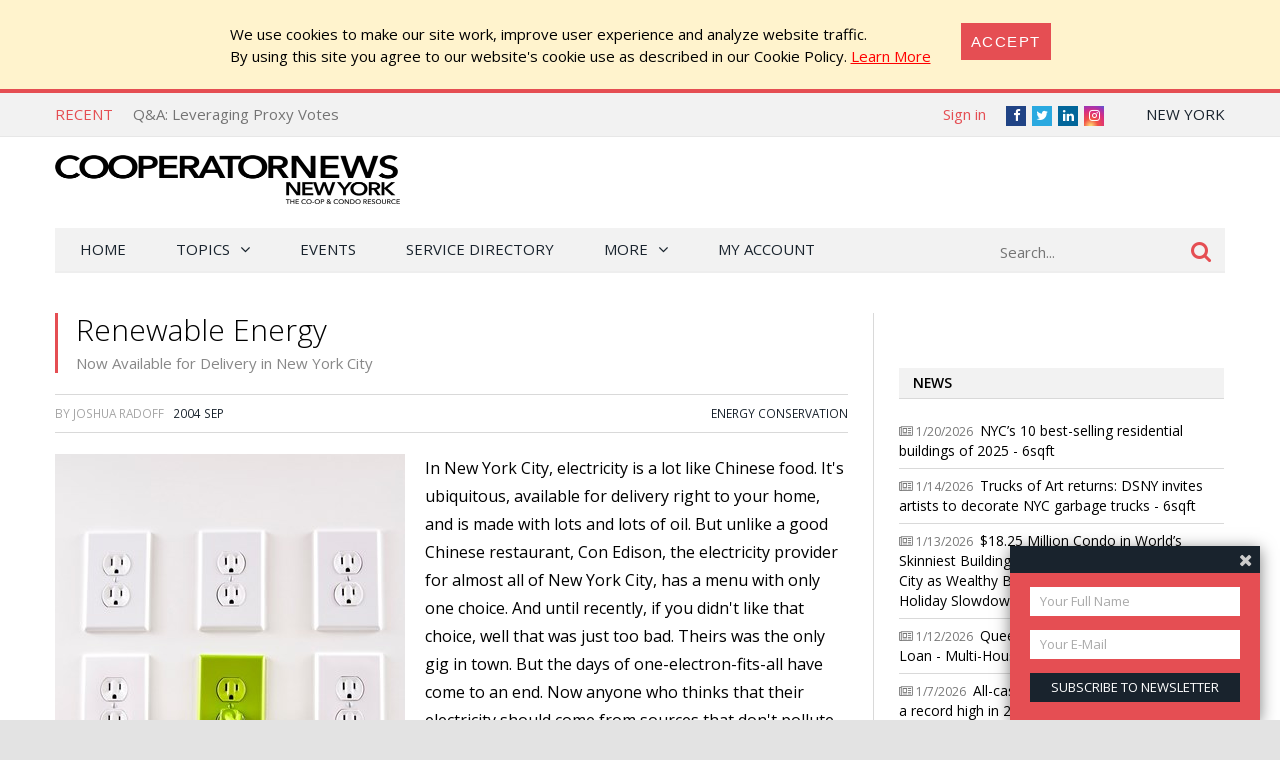

--- FILE ---
content_type: text/html; charset=utf-8
request_url: https://cooperatornews.com/article/renewable-energy
body_size: 28367
content:
<!DOCTYPE html>
<html lang="en-US">

<head>
    <meta charset="UTF-8" />
    <title>Now Available for Delivery in New York City - Renewable Energy - CooperatorNews New York, The Co-op &amp; Condo Monthly</title>

    <meta name="viewport" content="width=device-width,initial-scale=1" />
    <link href='https://fonts.googleapis.com/css?family=Open+Sans:400,600,700,600italic,400italic,300italic,300,700italic' rel='stylesheet' type='text/css'>
    <link rel="stylesheet" href="/bower_components/font-awesome/css/font-awesome.min.css?1764974453" />
    <link rel="stylesheet" href="/Client/__dist/public.css?1764974452" />
    <script src="/bower_components/jquery/dist/jquery.min.js"></script>
    <script src="/bower_components/mark.js/dist/jquery.mark.min.js"></script>
    <script src="/bower_components/js-cookie/src/js.cookie.js"></script>
    <script src="/Client/__dist/public.js?1764974452"></script>
    <script async src="https://securepubads.g.doubleclick.net/tag/js/gpt.js"></script>
    <script>
        var googletag = window.googletag || {cmd: []};
        googletag.cmd.push(function () {
            googletag.pubads().setTargeting('location', ['ny']);
        });
    </script>

    
    <meta property="og:image" content="https://cooperatornews.com/_data/ny/categories/16.jpg?w=793" />
    <meta property="og:title" content="Now Available for Delivery in New York City - Renewable Energy" />
    <meta property="og:url" content="https://cooperatornews.com/article/renewable-energy" />

    <meta name="twitter:card" content="summary" />
    <meta name="twitter:image" content="https://cooperatornews.com/_data/ny/categories/16.jpg?w=793" />
    <meta name="twitter:site" content="@thecooperator" />
    <meta name="twitter:title" content="Now Available for Delivery in New York City - Renewable Energy" />
    <!-- 12, 5, 3 -->


    <script src='https://coopexpo.com/ExpoPromoScriptCoop.ashx?promo'></script>
<script>
    (function (i, s, o, g, r, a, m) {
        i['GoogleAnalyticsObject'] = r; i[r] = i[r] || function () {
            (i[r].q = i[r].q || []).push(arguments)
        }, i[r].l = 1 * new Date(); a = s.createElement(o),
        m = s.getElementsByTagName(o)[0]; a.async = 1; a.src = g; m.parentNode.insertBefore(a, m)
    })(window, document, 'script', '//www.google-analytics.com/analytics.js', 'ga');

    ga('create', "UA-800489-1", 'auto');
    ga('send', 'pageview');

    function sendGaPageView() {
        var loc = window.location,
            hashbang = "#!",
            bangIndex = location.href.indexOf(hashbang),
            page = bangIndex != -1 ? loc.href.substring(bangIndex).replace(hashbang, "/") : loc.pathname + loc.search;
        console.log("Generating page view", page);
        ga('set', 'page', page);
        ga('send', 'pageview');
    }
</script>



<!-- Global site tag (gtag.js) - Google Analytics -->
<script async src="https://www.googletagmanager.com/gtag/js?id=G-0LG9LZ32P7"></script>
<script>
  window.dataLayer = window.dataLayer || [];
  function gtag(){dataLayer.push(arguments);}
  gtag('js', new Date());

  gtag('config', 'G-0LG9LZ32P7');
</script>


    <!-- Facebook Pixel Code -->
<script>
    !function (f, b, e, v, n, t, s) {
        if (f.fbq) return;
        n = f.fbq = function () { n.callMethod ? n.callMethod.apply(n, arguments) : n.queue.push(arguments) };
        if (!f._fbq) f._fbq = n;
        n.push = n;
        n.loaded = !0;
        n.version = '2.0';
        n.queue = [];
        t = b.createElement(e);
        t.async = !0;
        t.src = v;
        s = b.getElementsByTagName(e)[0];
        s.parentNode.insertBefore(t, s)
    }(window,
        document,
        'script',
        'https://connect.facebook.net/en_US/fbevents.js');
    fbq('init', '158923558028863');
    fbq('track', 'PageView');
</script>
<noscript>
    <img height="1" width="1" style="display: none"
         src="https://www.facebook.com/tr?id=158923558028863&ev=PageView&noscript=1" />
</noscript>
<!-- End Facebook Pixel Code -->

    <!-- YR 2025-08-20
    <script data-ad-client="ca-pub-6918611084968690" async src="https://pagead2.googlesyndication.com/pagead/js/adsbygoogle.js"></script>
    -->
</head>
<body>
    
    <style>
        #cookieConsent {
            background-color: #fff3cd;
            padding: 1.5em 2em;
            display: flex;
            justify-content: center;
            align-content: center;
        }

            #cookieConsent a {
                text-decoration: underline;
                color: red;
            }

            #cookieConsent button {
                background-color: #e54e53;
                color: #fff;
                padding: 10px;
                font-size: 1rem;
                letter-spacing: .1em;
                text-transform: uppercase;
                transition: background-color 200ms;
                border: none;
            }

            #cookieConsent .cookie-accept {
                margin-left: 2em;
            }
    </style>
    <div id="cookieConsent" class="alert-warning fade show p-4" role="alert">
        <div>
            We use cookies to make our site work, improve user experience and analyze website traffic.<br />
            By using  this site  you agree to our website's cookie use as described in our Cookie Policy.
            <a href="/CookiePrivacy">Learn More</a>
        </div>
        <div class="cookie-accept">
            <button type="button" class="btn btn-primary" data-dismiss="alert" aria-label="Close" data-cookie-string=".AspNet.Consent=yes">
                <span aria-hidden="true">Accept</span>
            </button>
        </div>
    </div>
    <script>
        (function () {
            var button = document.querySelector("#cookieConsent button[data-cookie-string]");

            button.addEventListener("click", function (event) {
                var expires = new Date();

                expires.setMonth(expires.getMonth() + 1);
                document.cookie = button.dataset.cookieString + ";path=/;secure;samesite=none;expires=" + expires.toUTCString();

                $("#cookieConsent").hide();
            }, false);
        })();
    </script>

    


<div class="topbar print-hide">
    <div class="topbar__inner">
        <div class="trending">
            <span class="trending__title">Recent</span>
            <ul class="trending__list">
                    <li class="trending__list-item"><a href="/article/streamlining-access-for-repairs-improvements" title="Streamlining Access for Repairs &amp; Improvements" class="trending__link">Streamlining Access for Repairs &amp; Improvements</a></li>
                    <li class="trending__list-item"><a href="/article/qa-leveraging-proxy-votes" title="Q&amp;A: Leveraging Proxy Votes" class="trending__link">Q&amp;A: Leveraging Proxy Votes</a></li>
                    <li class="trending__list-item"><a href="/article/qa-board-influence-over-renters" title="Q&amp;A: Board Influence Over Renters" class="trending__link">Q&amp;A: Board Influence Over Renters</a></li>
                    <li class="trending__list-item"><a href="/article/snow-ice-management" title="Snow &amp; Ice Management" class="trending__link">Snow &amp; Ice Management</a></li>
                    <li class="trending__list-item"><a href="/article/wash-day" title="Wash Day" class="trending__link">Wash Day</a></li>
            </ul>
        </div>
        <script>
            $(function () {
                var _items = $('.trending__list-item');
                var shownIndex = -1;
                function showNext() {
                    shownIndex++;
                    if (shownIndex >= _items.length) {
                        shownIndex = 0;
                    }

                    var _v = _items.filter('.trending__list-item--visible');

                    if (_v.length) {
                        _v.removeClass('trending__list-item--visible');
                    }
                    $(_items.get(shownIndex)).addClass('trending__list-item--visible');
                }

                showNext();
                window.setInterval(showNext, 5000);
            });
        </script>

        <div class="topbar__region">
            <a href='#'> New York</a>
            <ul class="topbar__region-list">
                    <li class='topbar__region-item'>
                        <a href='https://chicago.cooperatornews.com/?utm_source=cooperatornews.com&utm_medium=topmenu&utm_campaign=crosslink'>Chicagoland</a>
                    </li>
                    <li class='topbar__region-item'>
                        <a href='https://nevada.cooperatornews.com/?utm_source=cooperatornews.com&utm_medium=topmenu&utm_campaign=crosslink'>Nevada</a>
                    </li>
                    <li class='topbar__region-item'>
                        <a href='https://nj.cooperatornews.com/?utm_source=cooperatornews.com&utm_medium=topmenu&utm_campaign=crosslink'>New Jersey</a>
                    </li>
                    <li class='topbar__region-item'>
                        <a href='https://sofl.cooperatornews.com/?utm_source=cooperatornews.com&utm_medium=topmenu&utm_campaign=crosslink'>South Florida</a>
                    </li>
                    <li class='topbar__region-item'>
                        <a href='https://newenglandcondo.com/?utm_source=cooperatornews.com&utm_medium=topmenu&utm_campaign=crosslink'>New England</a>
                    </li>
            </ul>
        </div>
        <ul class="topbar__social">
            <li class="topbar__social-item"><a href="https://www.facebook.com/TheCooperator" class="topbar__social-link fa fa-facebook" title="Facebook"><span>Facebook</span></a></li>
            <li class="topbar__social-item"><a href="https://twitter.com/thecooperator" class="topbar__social-link fa fa-twitter" title="Twitter"><span>Twitter</span></a></li>
                <li class="topbar__social-item"><a href="https://www.linkedin.com/company/1880409" class="topbar__social-link fa fa-linkedin" title="LinkedIn"><span>LinkedIn</span></a></li>
            <li class="topbar__social-item"><a href="https://www.instagram.com/cooperatornews/" class="topbar__social-link fa fa-instagram" title="Instagram"><span>Instagram</span></a></li>
        </ul>
        <div class="topbar__userinfo">
                <a href="/login?returnUrl=%2Farticle%2Frenewable-energy">Sign in</a>
        </div>
        <div class="topbar__promo-show">
            <img src="/Content/img/exclamation.png" alt="Show promo" data-promo-show />
        </div>
    </div>
</div>

    <div class="header print-hide">
    <a href='/' title='CooperatorNews New York, The Co-op &amp; Condo Monthly' class="header__logo">
        <img src='/__ny/logo.png' class='header__logo-image header__logo-image--desktop header__logo-image--ny' alt='CooperatorNews New York, The Co-op &amp; Condo Monthly' />
        <img src='/__ny/logo.png?crop=0,0,0,-25' class='header__logo-image header__logo-image--mobile' alt='CooperatorNews New York, The Co-op &amp; Condo Monthly' />
    </a>
    <div class="header__menu-toggle">
        <a href="#"><i class="fa fa-bars" aria-hidden="true"></i></a>
    </div>
    <div class="header__promo-show">
        <img src="/Content/img/exclamation.png" alt="Show promo" data-promo-show />
    </div>
    <div class="header__dfp">

        <div id='div-gpt-ad-6654e8f78b8847338b750d1f0ef96d33' style="display: inline-block" class="print-hide dfp">
            <script>
                //window.coopdfpids = window.coopdfpids || [];
                (function(){
                    var ar = [[320, 50], [468, 60], [728, 90], [234, 60]];
                    var zone = "TopLeaderBoard";
                    var maxWidth = $(window).width();
                    ar = ar.filter(function (x) { return x[0] <= maxWidth; });
                    if (zone === "ArticleAd" && maxWidth > 600) {
                        //var doNotShowSmallInsideArticlesSince = 350; 
                        var doNotShowSmallInsideArticlesSince = 500; 
                        ar = ar.filter(function (x) { return x[0] >= doNotShowSmallInsideArticlesSince; });
                        if (window.console) console.log(zone, ar);
                    }
                    if (ar.length) {
                        googletag.cmd.push(function() {
                            googletag.defineSlot("/181047534/NYCP_Top_Leader_Board", ar, 'div-gpt-ad-6654e8f78b8847338b750d1f0ef96d33').addService(googletag.pubads());
                            googletag.pubads().enableSingleRequest();
                            googletag.pubads().collapseEmptyDivs();
                            googletag.enableServices();
                        });

                        
                        //window.coopdfpids.push('div-gpt-ad-6654e8f78b8847338b750d1f0ef96d33');
                        googletag.cmd.push(function() { googletag.display('div-gpt-ad-6654e8f78b8847338b750d1f0ef96d33'); });
                    }
                })();
            </script>
        </div>


    </div>
</div>
<script>
    $(function () {
        var _a = $('.header__menu-toggle > a');
        var _m = $('.menu');

        _a.click(function (e) {
            e.preventDefault();
            _m.toggleClass("menu--mobile-hidden");
        });
    });
</script>


    
<script src="/bower_components/typeahead.js/dist/typeahead.bundle.min.js"></script>
<div class="menu print-hide menu--mobile-hidden">
    <div class="menu__inner">
        <form class="menu__search" action="/search" onsubmit="return false">
            <input type="text" name="q" placeholder="Search..." class="menu__search-box" />
            <button class="menu__search-button">
                <i class="fa fa-search"></i>
            </button>
            <script>
                $(function () {
                    var _p = $('.menu__search');
                    var _b = _p.children();

                    function applyClass() {
                        var focused = _b.is(':focus');
                        _p.toggleClass('menu__search--focused', focused);
                    }

                    _b.on('blur focus', applyClass);
                    applyClass();


                    function mySource(query, syncResults, asyncResults) {
                        $.get("/search/SuggestTerms", { term: query }, function (results) {
                            console.log(query, results);
                            var ar = [];

                            for (var i = 0; i < results.length; i++) {
                                var r = results[i];
                                if (r.Partial) {
                                    var name = r.Name;
                                    var terms = query.split(/\s+/);
                                    terms.pop(); // remove dropdown item
                                    terms.push(name.trim()); // add completed item
                                    var val = terms.join(" ");
                                    ar.push({ name: val, url: r.Url });
                                } else {
                                    ar.push({ name: r.Name, url: r.Url });
                                }
                            }

                            asyncResults(ar);
                        });
                    }

                    $('input:text[name=q]')
                        .typeahead(
                        {
                            minLength: 3,
                            highlight: true
                        },
                        {
                            name: 'my-dataset',
                            display: 'name',
                            source: mySource,
                            templates: {
                                //header: '<h3>Topics</h3>',
                                suggestion: function (val) {
                                    return "<div>" + val.name + "</div>";
                                }
                            }
                        });
                    //.bind('typeahead:select', function (ev, suggestion) {
                    //            if (suggestion.url) {
                    //                location.href = suggestion.url;//"/tag/" + suggestion.Slug;
                    //            }
                    //        });

                });
            </script>
        </form>

        <ul class="menu__ul -root">
            <li class='menu__li -root'>
                <a href="/" class="menu__a -root ">Home</a>
            </li>
            <li class='menu__li -root -has-kids'>
                <a href='#' class="menu__a -root -has-kids ">Topics</a>
                <ul class="menu__ul -child -level1 -cat">

                            <li class='menu__li -child -cat  -has-kids -level1'>
                <span class='menu__a -cat -child -level1  -has-kids'>
                    Building Operations
                </span>
                            <ul class='menu__ul -cat -child -level2'>
                            <li class='menu__li -child -cat  -level2'>
                <a href="/category/communications" class='menu__a -cat -child -level2 '>
                    Communications
                </a>
                                </li>
        <li class='menu__li -child -cat  -level2'>
                <a href="/category/design" class='menu__a -cat -child -level2 '>
                    Design
                </a>
                                </li>
        <li class='menu__li -child -cat  -level2'>
                <a href="/category/insurance" class='menu__a -cat -child -level2 '>
                    Insurance
                </a>
                                </li>
        <li class='menu__li -child -cat  -level2'>
                <a href="/category/security" class='menu__a -cat -child -level2 '>
                    Security
                </a>
                                </li>
        <li class='menu__li -child -cat  -level2'>
                <a href="/category/energy-conservation" class='menu__a -cat -child -level2 '>
                    Energy Conservation
                </a>
                                </li>
        <li class='menu__li -child -cat  -level2'>
                <a href="/category/finance" class='menu__a -cat -child -level2 '>
                    Finance
                </a>
                                </li>
        <li class='menu__li -child -cat  -level2'>
                <a href="/category/management" class='menu__a -cat -child -level2 '>
                    Management
                </a>
                                </li>
        <li class='menu__li -child -cat  -level2'>
                <a href="/category/maintenance" class='menu__a -cat -child -level2 '>
                    Maintenance
                </a>
                                </li>

                </ul>
                            <a href="/category/building-operations" class='menu__a -cat -child'>
                    ALL
                </a>
        </li>
        <li class='menu__li -child -cat  -has-kids -level1'>
                <span class='menu__a -cat -child -level1  -has-kids'>
                    On The Board
                </span>
                            <ul class='menu__ul -cat -child -level2'>
                            <li class='menu__li -child -cat  -level2'>
                <a href="/category/seminars" class='menu__a -cat -child -level2 '>
                    Seminars
                </a>
                                </li>
        <li class='menu__li -child -cat  -level2'>
                <a href="/category/webinars" class='menu__a -cat -child -level2 '>
                    Webinars
                </a>
                                </li>
        <li class='menu__li -child -cat  -level2'>
                <a href="/category/law-legislation" class='menu__a -cat -child -level2 '>
                    Law &amp; Legislation
                </a>
                                </li>
        <li class='menu__li -child -cat  -level2'>
                <a href="/category/board-operations" class='menu__a -cat -child -level2 '>
                    Board Operations
                </a>
                                </li>
        <li class='menu__li -child -cat  -level2'>
                <a href="/category/management-relations" class='menu__a -cat -child -level2 '>
                    Management Relations
                </a>
                                </li>
        <li class='menu__li -child -cat  -level2'>
                <a href="/category/shareholder-relations" class='menu__a -cat -child -level2 '>
                    Shareholder Relations
                </a>
                                </li>

                </ul>
                            <a href="/category/on-the-board" class='menu__a -cat -child'>
                    ALL
                </a>
        </li>
        <li class='menu__li -child -cat  -has-kids -level1'>
                <span class='menu__a -cat -child -level1  -has-kids'>
                    Community Living
                </span>
                            <ul class='menu__ul -cat -child -level2'>
                            <li class='menu__li -child -cat  -level2'>
                <a href="/category/organizations" class='menu__a -cat -child -level2 '>
                    Organizations
                </a>
                                </li>
        <li class='menu__li -child -cat  -level2'>
                <a href="/category/neighborhoods" class='menu__a -cat -child -level2 '>
                    Neighborhoods
                </a>
                                </li>

                </ul>
                            <a href="/category/community-living" class='menu__a -cat -child'>
                    ALL
                </a>
        </li>
        <li class='menu__li -child -cat  -level1'>
                <span class='menu__a -cat -child -level1 '>
                    Q&amp;A
                </span>
                                        <a href="/category/qa" class='menu__a -cat -child'>
                    ALL
                </a>
        </li>

                </ul>
            </li>
            <!--<li class='menu__li -root'><a href='/category/qa' class="menu__a -root ">Q&amp;A</a></li>-->
            <li class='menu__li -root'><a href='/Events' class="menu__a -root">Events</a></li>
                <li class='menu__li -root'><a href='https://cooperatordirectory.com/?location_value=NY%2c+USA' class="menu__a -root">Service Directory</a></li>
            <li class='menu__li -root -has-kids'>
                <a href='#' class="menu__a -root -has-kids ">More</a>
                <ul class="menu__ul -child -level1 -regular">
                    <li class='menu__li -child -regular'>
                        <a href='/article/all' class='menu__a -child -level1 -regular'>All Articles</a>
                    </li>
                    <li class='menu__li -child -has-kids -regular'>
                        <a href='#' class="menu__a -child -has-kids -level1 -regular">Newspaper</a>
                        <ul class="menu__ul -child -level2 -regular">
    <li class='menu__li -child -regular'>
        <a href='/issue/2026-jan' class="menu__a -child -level2 -regular">
            2026 January
                 &mdash; Current Issue
        </a>
    </li>
    <li class='menu__li -child -regular'>
        <a href='/issue/2025-dec' class="menu__a -child -level2 -regular">
            2025 December
        </a>
    </li>
    <li class='menu__li -child -regular'>
        <a href='/issue/2025-nov' class="menu__a -child -level2 -regular">
            2025 November
        </a>
    </li>
    <li class='menu__li -child -regular'>
        <a href='/issue/2025-oct' class="menu__a -child -level2 -regular">
            2025 October
        </a>
    </li>
    <li class='menu__li -child -regular'>
        <a href='/issue/2025-sep' class="menu__a -child -level2 -regular">
            2025 September
        </a>
    </li>
    <li class='menu__li -child -regular'>
        <a href='/issue/2025-aug' class="menu__a -child -level2 -regular">
            2025 August
        </a>
    </li>
                            <li class='menu__li -child -level2  -regular'>
                                <a href='/issue/all' class='menu__a -child -level2 -regular'>All Issues</a>
                            </li>
                            <li class='menu__li -child -level2  -regular'>
                                <a href='/subscribe' class='menu__a -child -level2 -highlight -regular'>Subscribe to Newspaper</a>
                            </li>
                        </ul>
                    </li>
                    <li class='menu__li -child -regular'>
                        <a href='http://nycoopexpo.com' class='menu__a -child -level1 -regular'>Expo</a>
                    </li>
                        <li class='menu__li -child -regular -highlight'>
                            <a href='https://coopexpo.com/Register.aspx' class='menu__a -child -level1 -regular'>Register for Expo</a>
                        </li>
                    <li class='menu__li -child -regular'>
                        <a href='/subscribe?mode=Paper' class='menu__a -child -level1 -regular'>Subscribe to Newspaper</a>
                    </li>
                    <li class='menu__li -child -regular'>
                        <a href='/subscribe?mode=Letter' class='menu__a -child -level1 -regular'>Subscribe to Newsletter</a>
                    </li>

                    <li class='menu__li -child -regular'>
                        <a href='/contact' class='menu__a -child -level1 -regular'>Contact Us</a>
                    </li>

                </ul>
            </li>
            <li class='menu__li -root'>
                <a href='/account' class='menu__a -root '>My Account</a>
            </li>
            <li class='menu__li -root  menu--mobile-only'>
                    <a href="/login?returnUrl=%2Farticle%2Frenewable-energy" class="menu__a -root">Sign in</a>
            </li>
        </ul>
    </div>
</div>
<script>
                $(function () {
                    $('.menu__ul.-child').each(function (num, s) {
                        $(s).prevAll('a').click(function () {
                            var _li = $(s).closest('.menu__li');
                            //console.log(_li.css("background-repeat"));
                            if (_li.css("background-repeat") === "no-repeat") {
                                _li.toggleClass('-expanded');
                                return false;
                            }
                        });
                    });
                })
</script>

<script>
                $(function () {
                    var _m = $('.menu__inner');
                    var stickyNavTop = _m.offset().top;

                    function stickyNav() {
                        var scrollTop = $(window).scrollTop();

                        if (scrollTop > stickyNavTop) {
                            _m.addClass('menu__inner--sticky');
                        } else {
                            _m.removeClass('menu__inner--sticky');
                        }
                    };

                    stickyNav();

                    $(window).scroll(function () {
                        stickyNav();
                    });
                });
</script>



    


    

<div class="search-result">
    <div class="search-result__inner">
        
    </div>
</div>

    
    
        <div style="text-align: center; margin: 20px auto;" class="container print-hide">

        <div id='div-gpt-ad-07f3962e719341fe9315b8cb7c691a13' style="display: inline-block" class="print-hide dfp">
            <script>
                //window.coopdfpids = window.coopdfpids || [];
                (function(){
                    var ar = [[320, 50], [320, 100],[728, 90], [600, 120], [728, 180]];
                    var zone = "Banner";
                    var maxWidth = $(window).width();
                    ar = ar.filter(function (x) { return x[0] <= maxWidth; });
                    if (zone === "ArticleAd" && maxWidth > 600) {
                        //var doNotShowSmallInsideArticlesSince = 350; 
                        var doNotShowSmallInsideArticlesSince = 500; 
                        ar = ar.filter(function (x) { return x[0] >= doNotShowSmallInsideArticlesSince; });
                        if (window.console) console.log(zone, ar);
                    }
                    if (ar.length) {
                        googletag.cmd.push(function() {
                            googletag.defineSlot("/181047534/Banner", ar, 'div-gpt-ad-07f3962e719341fe9315b8cb7c691a13').addService(googletag.pubads());
                            googletag.pubads().enableSingleRequest();
                            googletag.pubads().collapseEmptyDivs();
                            googletag.enableServices();
                        });

                        
                        //window.coopdfpids.push('div-gpt-ad-07f3962e719341fe9315b8cb7c691a13');
                        googletag.cmd.push(function() { googletag.display('div-gpt-ad-07f3962e719341fe9315b8cb7c691a13'); });
                    }
                })();
            </script>
        </div>


        </div>
    
    <script>
        var handleIPData = { ip: "13.58.118.160", loc: "ny" };
    </script>
    <div class="region-panel__container" style="display: none">
        <div class="region-panel">
            <div class="region-panel__close">
                <a href=#>Do not show again [X]</a>
            </div>
            <span></span>
            <a href=''>
                <h1></h1>
            </a>
            <a href='' style='display: none'>
                <h1></h1>
            </a>
        </div>
    </div>


    <div class="main">
        <div class="main__content">
            




<article class="article">
    <header class="article__header">
        <h1 class="article__title">
            Renewable Energy
                <span class="article__title-sub">Now Available for Delivery in New York City</span>
        </h1>

        
    </header>

    <div class="article__meta">
<span>
    By

Joshua Radoff
</span>


        &nbsp;
        <span>
                <a href="/issue/2004-sep"><span>2004 Sep</span></a>
        </span>


        <span class="article__cats">
                <a href="/category/energy-conservation">Energy Conservation</a>
        </span>
    </div>

                <div class="article__content">
                <div style="display: block; margin: 0 20px 20px 0; float: left; max-width: 350px">
                    <img src="/_data/ny/categories/16.jpg?w=350" style="display: block; max-width: 100%" alt="Renewable Energy" />
                    
                </div>

                    <div class="article__p ">
<p>
In New York City, electricity is a lot like Chinese food. It's ubiquitous, available for delivery right to your home, and is made with lots and lots of oil. But unlike a good Chinese restaurant, Con Edison, the electricity provider for almost all of New York City, has a menu with only one choice. And until recently, if you didn't like that choice, well that was just too bad. Theirs was the only gig in town. But the days of one-electron-fits-all have come to an end. Now anyone who thinks that their electricity should come from sources that don't pollute, don't come from the Middle East, don't contribute to climate change, and don't double as weapons of mass destruction, can pick up the phone and order a new utility product called "Green Power." </p>
                    </div>
                    <div class="article__p ">

<p>
Green power is electricity generated from pollution free, renewable energy, like wind, solar, and small scale, "run of the river" (i.e. no dams) hydropower. The two companies now offering green power to customers in the Con Ed service area are ConEdison Solutions (</p>
                    </div>
                    <div class="article__p ">
<a href="http://www.conedsolutions.com/">www.conedsolutions.com</a>), a subsidiary of its namesake, which began offering green power back in January of 2003, and 1st Rochdale Cooperative of New York City (<a href="http://www.1strochdalenyc.net/">www.1strochdalenyc.net</a>), which launched its green power program on Earth Day, 2004. <p>
Con Ed's electricity comes from a mix of sources including the oil and gas burning plants that line the East River, the Indian Point nuclear plant located 35 miles up the Hudson, and an assorted blend of other upstate power. ConEdison Solutions and 1st Rochdale, on the other hand, sell electricity that comes from a mix of wind and run-of-the-river hydro. Con Ed Solutions' mix is 25 percent wind, 75 percent hydro, and 1st Rochdale's mix is 40 percent wind, 60 percent hydro. And in the future, 1st Rochdale hopes to offer even better green power packages, including one with a five percent solar component, sourced from roof-top installations located within New York City. </p>
                    </div>
                            <div style="text-align: center">
                                
        <div id='div-gpt-ad-b3cc82f3c7554e25a80d10a9f9954005' style="display: inline-block" class="print-hide dfp">
            <script>
                //window.coopdfpids = window.coopdfpids || [];
                (function(){
                    var ar = [[728, 90],[728, 180], [600, 120],[468, 60], [320, 50],[320, 100], [300, 100], [300, 250], [336, 280],  [300, 600], [320, 480]];
                    var zone = "ArticleAd";
                    var maxWidth = $(window).width();
                    ar = ar.filter(function (x) { return x[0] <= maxWidth; });
                    if (zone === "ArticleAd" && maxWidth > 600) {
                        //var doNotShowSmallInsideArticlesSince = 350; 
                        var doNotShowSmallInsideArticlesSince = 500; 
                        ar = ar.filter(function (x) { return x[0] >= doNotShowSmallInsideArticlesSince; });
                        if (window.console) console.log(zone, ar);
                    }
                    if (ar.length) {
                        googletag.cmd.push(function() {
                            googletag.defineSlot("/181047534/CoopArticleTxt", ar, 'div-gpt-ad-b3cc82f3c7554e25a80d10a9f9954005').addService(googletag.pubads());
                            googletag.pubads().enableSingleRequest();
                            googletag.pubads().collapseEmptyDivs();
                            googletag.enableServices();
                        });

                        
                        //window.coopdfpids.push('div-gpt-ad-b3cc82f3c7554e25a80d10a9f9954005');
                        googletag.cmd.push(function() { googletag.display('div-gpt-ad-b3cc82f3c7554e25a80d10a9f9954005'); });
                    }
                })();
            </script>
        </div>


                            </div>
                    <div class="article__p ">

<p>
So far, business has been nothing but good for both companies. According to Tom Thompson of 1st Rochdale, almost all of the existing 200 megawatts of in-state wind power is already being supplied to existing green power subscribers. This sends a very real and meaningful signal to the developers of renewable energy projects, not to mention energy planners and politicians, that there is a market for their products, and that they can confidently build new renewable generators to meet the energy demands of the future. </p>
                    </div>
                    <div class="article__p ">

<p>
Admittedly, the switch to green power can be somewhat underwhelming. Nothing perceptible happens and everything works exactly as it did before. But on the supply side, some very clever legal wrangling is going on to make sure that every unit of green power purchased is matched with a unit of green power produced. The way it works is that each unit of green electricity generated results in a "renewable energy credit" or "green tag." The credit itself is only a piece of paper; a legal certificate that merely states that a given amount of electricity is indeed "green," or from the renewable source that it claims to be from. These credits are stamped by a third party so it's all on the up-and-up and there's no double counting, and are then purchased on the wholesale market by green power marketers. Con Ed Solutions has partnered with a company called Community Energy to be its supplier of green credits, while 1st Rochdale uses a company called Sterling Planet. In fact, if you wanted to, you could keep your regular Con Ed electricity service and buy the credits directly from the wholesalers. Brooklyn Brewery did just this, when in the summer of 2003, with much beer and merriment to mark the occasion, it arranged to "green" its existing Con Ed electricity using renewable credits sold through Community Energy. For a list of New York green power wholesalers, visit </p>
                    </div>
                        <div style="position: relative">
                            <a name="cut" style="position: absolute; top: -100px"></a>
                        </div>
                    <div class="article__p ">
<a href="http://www.eere.energy.gov/greenpower/dereg_ny.shmtl">www.eere.energy.gov/greenpower/dereg_ny.shtml</a>.
<p>
Buying green power is a lot like buying organic produce - you pay a premium for the qualities you value. It's hard to say what the premium for green power is exactly, because the price you would compare it to - say that charged by Con Ed - is a moving target, since much of Con Ed's electricity comes from oil and gas. And as you may have noticed, the price of oil and gas tends to be somewhat volatile. This past month, for example, Con Ed's price for generation (the important figure for comparison - as distinct from transmission and distribution) for residential customers was 9.8 cents per kilowatt-hour (you can find this printed on you're Con Ed bill). Over the past few years, the price has ranged from as high as thirteen cents to as low as seven cents per kilowatt-hour. </p>
                    </div>
                    <div class="article__p ">

<p>
Con Ed Solutions and 1st Rochdale, on the other hand, offer fixed price packages. When you sign up, you get locked in to a single price for the next twelve months. For residential customers, 1st Rochdale's current green power offer is 14.4 cents per kilowatt-hour, and the quote I got from Con Ed Solutions was 12.7 cents per kilowatt-hour, but this may vary depending on customer type. </p>
                    </div>
                    <div class="article__p ">

<p>
What this means is that the premium for green power, when using current and past Con Ed pricing levels for comparison, is anywhere from seven cents to less than one cent per kilowatt-hour, with the average premium hovering around two to four cents. I live in a one-bedroom apartment and use about 120 kilowatt-hours each month. So for me, the average monthly green power premium is about $3.50. But my usage, to be fair, is a bit on the low side given my rather sparse and joyless lifestyle. The average monthly usage for most families is closer to 400 kilowatt-hours per month, for which the monthly green premium would average out at around $10; or about 30 cents a day. Moving forward, the actual premium may turn out to be much less, and eventually even be negative (i.e. savings), as wind power is only getting cheaper, while oil and gas are getting more and more expensive.</p>
                    </div>
                    <div class="article__p ">

<p>
The appeal of green power is that it's doable for just about anyone. Many people have feelings about air pollution, nuclear energy, dependence on foreign oil, or climate change, but may be limited in their options for acting on those feelings. </p>
                    </div>
                            <div style="text-align: center">
                                
        <div id='div-gpt-ad-60aa49aa529548b3adeaabb516b020bb' style="display: inline-block" class="print-hide dfp">
            <script>
                //window.coopdfpids = window.coopdfpids || [];
                (function(){
                    var ar = [[728, 90],[728, 180], [600, 120],[468, 60], [320, 50],[320, 100], [300, 100], [300, 250], [336, 280],  [300, 600], [320, 480]];
                    var zone = "ArticleAd";
                    var maxWidth = $(window).width();
                    ar = ar.filter(function (x) { return x[0] <= maxWidth; });
                    if (zone === "ArticleAd" && maxWidth > 600) {
                        //var doNotShowSmallInsideArticlesSince = 350; 
                        var doNotShowSmallInsideArticlesSince = 500; 
                        ar = ar.filter(function (x) { return x[0] >= doNotShowSmallInsideArticlesSince; });
                        if (window.console) console.log(zone, ar);
                    }
                    if (ar.length) {
                        googletag.cmd.push(function() {
                            googletag.defineSlot("/181047534/CoopArticleTxt", ar, 'div-gpt-ad-60aa49aa529548b3adeaabb516b020bb').addService(googletag.pubads());
                            googletag.pubads().enableSingleRequest();
                            googletag.pubads().collapseEmptyDivs();
                            googletag.enableServices();
                        });

                        
                        //window.coopdfpids.push('div-gpt-ad-60aa49aa529548b3adeaabb516b020bb');
                        googletag.cmd.push(function() { googletag.display('div-gpt-ad-60aa49aa529548b3adeaabb516b020bb'); });
                    }
                })();
            </script>
        </div>


                            </div>
                    <div class="article__p ">

<p>
Most people don't have the political clout to request the closure of the dirtiest power plants, nor do they have the resources, whether financial or solar, to install their own renewable energy power plant. But anyone who pays a utility bill can sign up for green power, and they can do it as soon as today. And those people who do sign up can rightfully claim that the electrical energy they use does not compromise the environment or their political ideals in any shape or form. Even people who drive hybrid vehicles can't make that claim, since they still use gasoline, and still pollute, even if it is to a much smaller degree. And if environmentalism and energy security isn't your bag, it's worth noting that labor unions and economists agree that more renewable energy directly translates into an improved local economy, since the new power will be located within the state, and will help create a new, sustainable industry. Not a bad deal for a few dimes a day.</p>
                    </div>
                    <div class="article__p ">

<p>
To read the testimony and musings of a recent green power subscriber, or to see a lengthier description of how the legalities of green power work, please visit the GreenHomeNYC website at </p>
                    </div>
                    <div class="article__p ">
<a href="www.greenhomenyc.org">www.greenhomenyc.org.</a><i>Joshua Radoff is the former co-director of GreenHomeNYC, a non-profit community-oriented
 volunteer organization that promotes environmentally sustainable urban development.</i>

                    </div>

        </div>
        

    <div class="article__share print-hide">
        <span class="article__share-title">Share</span>

        <span class="article__share-links">

            <a href="https://twitter.com/home?status=https%3a%2f%2fcooperatornews.com%2farticle%2frenewable-energy" class="fa fa-twitter article__share-link" title="Tweet It">
                <span>Twitter</span>
            </a>

            <a href="https://www.facebook.com/sharer.php?u=https%3a%2f%2fcooperatornews.com%2farticle%2frenewable-energy" class="fa fa-facebook article__share-link" title="Share on Facebook">
                <span>Facebook</span>
            </a>

            <a href="https://pinterest.com/pin/create/button/?url=https%3a%2f%2fcooperatornews.com%2farticle%2frenewable-energy&amp;media=https%3a%2f%2fcooperatornews.com%2f_data%2fny%2fcategories%2f16.jpg%3fw%3d350" class="fa fa-pinterest article__share-link"
               title="Share on Pinterest">
                <span>Pinterest</span>
            </a>

            <a href="https://www.linkedin.com/shareArticle?mini=true&amp;url=https%3a%2f%2fcooperatornews.com%2farticle%2frenewable-energy" class="fa fa-linkedin article__share-link" title="Share on LinkedIn">
                <span>LinkedIn</span>
            </a>

            <a href="https://www.tumblr.com/share/link?url=https%3a%2f%2fcooperatornews.com%2farticle%2frenewable-energy&amp;name=Renewable+Energy" class="fa fa-tumblr article__share-link"
               title="Share on Tumblr">
                <span>Tumblr</span>
            </a>

            <a href="mailto:?subject=Renewable+Energy&amp;body=https%3a%2f%2fcooperatornews.com%2farticle%2frenewable-energy" class="fa fa-envelope-o article__share-link"
               title="Share via Email">
                <span>Email</span>
            </a>

        </span>
    </div>

            <h3 class="article__section-head print-hide">
                Related Articles
            </h3>
            <div class="article__related print-hide">

                    <div class="article__related-item">
                        
<a href="/article/air-conditioning-climate-control" class="article-mid">
    <div class="article-mid__img-container">
        <img src="/_data/ny/articles/11708_image1.jpg?w=640&amp;h=360&amp;mode=crop&amp;scale=both" class="article-mid__img" alt="Air conditioner technician repairing central air conditioning system with outdoor tools" />
    </div>
    <div class="article-mid__titles">
        <h3>Air Conditioning &amp; Climate Control</h3>
        <h4>Keeping Residents  Comfortable &amp; Costs Under Control</h4>
    </div>
</a>

                    </div>
                    <div class="article__related-item">
                        
<a href="/article/concerned-about-local-law-compliance" class="article-mid">
    <div class="article-mid__img-container">
        <img src="/_data/ny/articles/12151_image1.jpg?w=640&amp;h=360&amp;mode=crop&amp;scale=both" class="article-mid__img" alt="Creative team working together on innovation, brainstorming and problem solving with lightbulb symbolizing big idea, perfect for business teamwork and project planning vector illustration" />
    </div>
    <div class="article-mid__titles">
        <h3>Concerned About Local Law Compliance?</h3>
        <h4>The NYC Accelerator Program is Here to Help</h4>
    </div>
</a>

                    </div>
                    <div class="article__related-item">
                        
<a href="/article/local-law-157-compliance" class="article-mid">
    <div class="article-mid__img-container">
        <img src="/_data/ny/articles/11729_image1.jpg?w=640&amp;h=360&amp;mode=crop&amp;scale=both" class="article-mid__img" alt="modern smart house with infographics. 3d rendering" />
    </div>
    <div class="article-mid__titles">
        <h3>Local Law 157 Compliance</h3>
        <h4>Implementing Requires Decisions, Creates Opportunities</h4>
    </div>
</a>

                    </div>
            </div>


</article>




<a name="comments" style="position: relative; top: -90px; display: block; pointer-events: none">&nbsp;</a>
<div class="comments">
    <div>
        
            <h3 class="comments__section-head">
                
                Comments
            </h3>
            <ul class="comments__list">
                    <li class="comments__comment">
                        <div style="position: relative">
                            <a name="comment-649"
                               style="position: absolute; top: -60px"></a>
                        </div>
                        <div class="comments__comment-avatar">

                            <img src="https://www.gravatar.com/avatar/00000000000000000000000000000000?d=mm&amp;f=y&amp;s=80" width="40" height="40" alt="" />
                        </div>

                        <div class="comments__comment-meta">
                            <span class="comments__comment-author">Lindsey Kung</span> on
                            <a href="#comment-649" class="comments__comment-time" title="Monday, March 16, 2009 3:23 AM">
                                Monday, March 16, 2009 3:23 AM
                            </a>
                        </div>

                        <div class="comments__comment-content">Renewable Energy is a great option for our environment. 
My building has just installed a renewable photovoltic solar panel on our roof. I believe that it is the first building in Queens or Flushing.</div>
                    </li>
            </ul>
        <div class="print-hide">
            <h3 class="comments__section-head">
                Leave a Comment
            </h3>
            <form action="/comment/postcomment" method="post" class="comments__form clearfix">
                <input name="__RequestVerificationToken" type="hidden" value="dE9BW4Yilnrw1dX59UpYvl9_xYtULC_F8WpGSpjXOIpUgwk9u10rBZRwfmPGPCiIb5fXgL_5D-M32iaNOV5nsI3IOt18fE2OHAnVRPj2QmY1" />
                    <p>
                        <input class="comments__form-input" name="author" id="author" type="text" value="" size="30" required placeholder="Your Name"
                               maxlength="100" />
                    </p>
                    <p>
                        <input class="comments__form-input" name="email" id="email" type="email" value="" size="30" required placeholder="Your Email" maxlength="100" />
                    </p>
                    <div class="cf-turnstile"
                         data-sitekey="0x4AAAAAAB2HLVQYNyYib-2C"
                         data-action="comment"
                         data-theme="dark"></div>
                    <div style="position:absolute; left:-9999px;" aria-hidden="true">
                        <input name="company" autocomplete="off">
                        <input type="hidden" name="started" value="1/21/2026 2:12:16 AM">
                    </div>
                <p>
                    <textarea class="comments__form-input-comment" name="content" id="comment" cols="45" rows="8" placeholder="Your Comment" required maxlength="4000"></textarea>
                </p>
                <p>
                    <input class="comments__form-submit" name="submit" type="submit" value="Post Comment" />
                    <input type='hidden' name='articleID' value='722' />
                    <input type="hidden" name="token" id="comment-token" />
                </p>
            </form>
        </div>
    </div>
</div>

    <script>
        // preload FB/Twitter image
        window.onload = function() {
            window.setTimeout(function() {
                var img = new Image();
                img.src = "https://cooperatornews.com/_data/ny/categories/16.jpg?w=793";
            },
                1000);
        }
    </script>

        </div>
            <div class="main__sidebar">
                

<aside class="sidebar print-hide">
    


        <div style="text-align: center; margin-bottom: 15px" class="print-hide">
        
        <div id='div-gpt-ad-4d82aec7723d412ca3a03524f942bfc9' style="display: inline-block" class="print-hide dfp">
            <script>
                //window.coopdfpids = window.coopdfpids || [];
                (function(){
                    var ar = [120, 60];
                    var zone = "ButtonA";
                    var maxWidth = $(window).width();
                    ar = ar.filter(function (x) { return x[0] <= maxWidth; });
                    if (zone === "ArticleAd" && maxWidth > 600) {
                        //var doNotShowSmallInsideArticlesSince = 350; 
                        var doNotShowSmallInsideArticlesSince = 500; 
                        ar = ar.filter(function (x) { return x[0] >= doNotShowSmallInsideArticlesSince; });
                        if (window.console) console.log(zone, ar);
                    }
                    if (ar.length) {
                        googletag.cmd.push(function() {
                            googletag.defineSlot("/181047534/NYCP_Button_A", ar, 'div-gpt-ad-4d82aec7723d412ca3a03524f942bfc9').addService(googletag.pubads());
                            googletag.pubads().enableSingleRequest();
                            googletag.pubads().collapseEmptyDivs();
                            googletag.enableServices();
                        });

                        
                        //window.coopdfpids.push('div-gpt-ad-4d82aec7723d412ca3a03524f942bfc9');
                        googletag.cmd.push(function() { googletag.display('div-gpt-ad-4d82aec7723d412ca3a03524f942bfc9'); });
                    }
                })();
            </script>
        </div>


    </div>

        <div style="text-align: center; margin-bottom: 15px" class="print-hide">
        
        <div id='div-gpt-ad-22f5601a7b2a47a990027e35757d6c5d' style="display: inline-block" class="print-hide dfp">
            <script>
                //window.coopdfpids = window.coopdfpids || [];
                (function(){
                    var ar = [[336, 280], [300, 250]];
                    var zone = "BigBoxA";
                    var maxWidth = $(window).width();
                    ar = ar.filter(function (x) { return x[0] <= maxWidth; });
                    if (zone === "ArticleAd" && maxWidth > 600) {
                        //var doNotShowSmallInsideArticlesSince = 350; 
                        var doNotShowSmallInsideArticlesSince = 500; 
                        ar = ar.filter(function (x) { return x[0] >= doNotShowSmallInsideArticlesSince; });
                        if (window.console) console.log(zone, ar);
                    }
                    if (ar.length) {
                        googletag.cmd.push(function() {
                            googletag.defineSlot("/181047534/NYCP_Big_Box", ar, 'div-gpt-ad-22f5601a7b2a47a990027e35757d6c5d').addService(googletag.pubads());
                            googletag.pubads().enableSingleRequest();
                            googletag.pubads().collapseEmptyDivs();
                            googletag.enableServices();
                        });

                        
                        //window.coopdfpids.push('div-gpt-ad-22f5601a7b2a47a990027e35757d6c5d');
                        googletag.cmd.push(function() { googletag.display('div-gpt-ad-22f5601a7b2a47a990027e35757d6c5d'); });
                    }
                })();
            </script>
        </div>


    </div>

    


<div class='sidebar__block'>
    <h3>News</h3>

        <div class="sidebar__content-line sidebar__news" style="">
            <div class="sidebar__news-short">
                <span class="sidebar__news-date">
                    <i class="fa fa-newspaper-o" aria-hidden="true"></i> 1/20/2026
                    
                </span>
                <span class="sidebar__news-summary -short">
                    &nbsp;NYC’s 10 best-selling residential buildings of 2025 - 6sqft
                </span>
            </div>
            <div class="sidebar__news-full">
                <span class="sidebar__news-date">
                    <i class="fa fa-newspaper-o" aria-hidden="true"></i> 1/20/2026

                </span>
                <span class="sidebar__news-summary">
                    &nbsp;NYC’s 10 best-selling residential buildings of 2025 - 6sqft
                </span>
                <div class="sidebar__news-description">
                    CityRealty has released its annual report highlighting New York City’s best-selling residential buildings of the year. In 2025, Manhattan recorded just over 11,000 signed residential contracts, with the overall average last asking price at $2.32 million and the average price per square foot across all property types at $1,636. Many of the top-selling buildings have been on the market for several years and are nearing sellout. Across New York City, some of the fastest-selling developments include One Domino Square, 255 East 77th Street, and 140 Jane Street, among others, which together accounted for nearly 100 signed contracts in 2025.
                    <br/>
                    <a href="https://www.6sqft.com/nycs-10-best-selling-residential-buildings-of-2025/" target="_blank">Read full story</a>
                </div>
            </div>
        </div>
        <div class="sidebar__content-line sidebar__news" style="">
            <div class="sidebar__news-short">
                <span class="sidebar__news-date">
                    <i class="fa fa-newspaper-o" aria-hidden="true"></i> 1/14/2026
                    
                </span>
                <span class="sidebar__news-summary -short">
                    &nbsp;Trucks of Art returns: DSNY invites artists to decorate NYC garbage trucks - 6sqft
                </span>
            </div>
            <div class="sidebar__news-full">
                <span class="sidebar__news-date">
                    <i class="fa fa-newspaper-o" aria-hidden="true"></i> 1/14/2026

                </span>
                <span class="sidebar__news-summary">
                    &nbsp;Trucks of Art returns: DSNY invites artists to decorate NYC garbage trucks - 6sqft
                </span>
                <div class="sidebar__news-description">
                    Back for the first time since 2022, New York City’s Department of Sanitation (DSNY) is inviting artists to paint vibrant murals on its garbage trucks. As part of their “Trucks of Art” zero-waste initiative, the agency adorns the sides of its 46,000-pound garbage trucks with traveling works of art using leftover household paints that would otherwise end up in landfills. Applications are being accepted until February 8 at 11:59 p.m., with the trucks expected to be painted in April.
                    <br/>
                    <a href="https://www.6sqft.com/trucks-of-art-returns-dsny-invites-artists-to-decorate-nyc-garbage-trucks/" target="_blank">Read full story</a>
                </div>
            </div>
        </div>
        <div class="sidebar__content-line sidebar__news" style="">
            <div class="sidebar__news-short">
                <span class="sidebar__news-date">
                    <i class="fa fa-newspaper-o" aria-hidden="true"></i> 1/13/2026
                    
                </span>
                <span class="sidebar__news-summary -short">
                    &nbsp;$18.25 Million Condo in World’s Skinniest Building Leads Luxury Sales in New York City as Wealthy Buyers Return to Market After Holiday Slowdown - Realtor.com
                </span>
            </div>
            <div class="sidebar__news-full">
                <span class="sidebar__news-date">
                    <i class="fa fa-newspaper-o" aria-hidden="true"></i> 1/13/2026

                </span>
                <span class="sidebar__news-summary">
                    &nbsp;$18.25 Million Condo in World’s Skinniest Building Leads Luxury Sales in New York City as Wealthy Buyers Return to Market After Holiday Slowdown - Realtor.com
                </span>
                <div class="sidebar__news-description">
                    The first full week of 2026 marked a resurgence in luxury home purchases in Manhattan after a festive-season slowdown, led by the city&#39;s top residential sale at the world&#39;s skinniest skyscraper.

Overall, the first full week of the new year in the Big Apple saw 20 residential contracts at $4 million and above, according to the Olshan Luxury Market Report. That’s seven more compared to the previous shortened New Year&#39;s week.
                    <br/>
                    <a href="https://www.realtor.com/news/trends/manhattan-new-york-city-skinniest-condo-luxury-sales/" target="_blank">Read full story</a>
                </div>
            </div>
        </div>
        <div class="sidebar__content-line sidebar__news" style="">
            <div class="sidebar__news-short">
                <span class="sidebar__news-date">
                    <i class="fa fa-newspaper-o" aria-hidden="true"></i> 1/12/2026
                    
                </span>
                <span class="sidebar__news-summary -short">
                    &nbsp;Queens Condo Project Sees $125M Loan - Multi-Housing News
                </span>
            </div>
            <div class="sidebar__news-full">
                <span class="sidebar__news-date">
                    <i class="fa fa-newspaper-o" aria-hidden="true"></i> 1/12/2026

                </span>
                <span class="sidebar__news-summary">
                    &nbsp;Queens Condo Project Sees $125M Loan - Multi-Housing News
                </span>
                <div class="sidebar__news-description">
                    RJ Capital Holdings has received a $125 million refinancing loan for a 10-story, 241-unit luxury condominium development taking shape at 70-28 Grand Central Parkway, in the Forest Hills neighborhood of Queens, NY.
                    <br/>
                    <a href="https://www.multihousingnews.com/queens-condo-project-sees-125m-loan/" target="_blank">Read full story</a>
                </div>
            </div>
        </div>
        <div class="sidebar__content-line sidebar__news" style="">
            <div class="sidebar__news-short">
                <span class="sidebar__news-date">
                    <i class="fa fa-newspaper-o" aria-hidden="true"></i> 1/7/2026
                    
                </span>
                <span class="sidebar__news-summary -short">
                    &nbsp;All-cash deals for NYC homes reached a record high in 2025 - New York Post
                </span>
            </div>
            <div class="sidebar__news-full">
                <span class="sidebar__news-date">
                    <i class="fa fa-newspaper-o" aria-hidden="true"></i> 1/7/2026

                </span>
                <span class="sidebar__news-summary">
                    &nbsp;All-cash deals for NYC homes reached a record high in 2025 - New York Post
                </span>
                <div class="sidebar__news-description">
                    Cash is king when it comes to buying a home in notoriously pricey — and competitive — New York City.
An unprecedented 64% of Manhattan’s condos and co-ops sold in 2025 went to all-cash buyers, according to a new report released by Douglas Elliman, leaving buyers dependent on mortgages out in the cold.
                    <br/>
                    <a href="https://nypost.com/2026/01/06/real-estate/all-cash-deals-for-nyc-homes-reached-a-record-high-in-2025/" target="_blank">Read full story</a>
                </div>
            </div>
        </div>
        <div class="sidebar__content-line sidebar__news" style="display:none">
            <div class="sidebar__news-short">
                <span class="sidebar__news-date">
                    <i class="fa fa-newspaper-o" aria-hidden="true"></i> 1/5/2026
                    
                </span>
                <span class="sidebar__news-summary -short">
                    &nbsp;Zohran Mamdani Takes Office With a Housing Mandate - Realtor.com
                </span>
            </div>
            <div class="sidebar__news-full">
                <span class="sidebar__news-date">
                    <i class="fa fa-newspaper-o" aria-hidden="true"></i> 1/5/2026

                </span>
                <span class="sidebar__news-summary">
                    &nbsp;Zohran Mamdani Takes Office With a Housing Mandate - Realtor.com
                </span>
                <div class="sidebar__news-description">
                    As the ball drops in Times Square, Mayor-elect Zohran Mamdani will ring in the new year in a private swearing-in at the long-shuttered Old City Hall subway station beneath City Hall, just as the clock turns to Jan. 1, 2026.
                    <br/>
                    <a href="https://www.realtor.com/news/trends/mamdani-underground-swearing-in-housing-plan/" target="_blank">Read full story</a>
                </div>
            </div>
        </div>
        <div class="sidebar__content-line sidebar__news" style="display:none">
            <div class="sidebar__news-short">
                <span class="sidebar__news-date">
                    <i class="fa fa-newspaper-o" aria-hidden="true"></i> 12/24/2025
                    
                </span>
                <span class="sidebar__news-summary -short">
                    &nbsp;2025 in Review: New York City’s Most Expensive Home Sales - Behind the Hedges
                </span>
            </div>
            <div class="sidebar__news-full">
                <span class="sidebar__news-date">
                    <i class="fa fa-newspaper-o" aria-hidden="true"></i> 12/24/2025

                </span>
                <span class="sidebar__news-summary">
                    &nbsp;2025 in Review: New York City’s Most Expensive Home Sales - Behind the Hedges
                </span>
                <div class="sidebar__news-description">
                    The top 10 most expensive residential sales that closed in New York City in 2025 has been revealed thanks to PropertyShark‘s year-end analysis.
                    <br/>
                    <a href="https://behindthehedges.com/2025-new-york-citys-most-expensive-home-sales/" target="_blank">Read full story</a>
                </div>
            </div>
        </div>
        <div class="sidebar__content-line sidebar__news" style="display:none">
            <div class="sidebar__news-short">
                <span class="sidebar__news-date">
                    <i class="fa fa-newspaper-o" aria-hidden="true"></i> 12/22/2025
                    
                </span>
                <span class="sidebar__news-summary -short">
                    &nbsp;Downtown Manhattan just saw its first $100M-plus home sale in history - NY Post
                </span>
            </div>
            <div class="sidebar__news-full">
                <span class="sidebar__news-date">
                    <i class="fa fa-newspaper-o" aria-hidden="true"></i> 12/22/2025

                </span>
                <span class="sidebar__news-summary">
                    &nbsp;Downtown Manhattan just saw its first $100M-plus home sale in history - NY Post
                </span>
                <div class="sidebar__news-description">
                    A waterfront West Village condominium still under construction just changed the game for downtown Manhattan.
                    <br/>
                    <a href="https://nypost.com/2025/12/18/real-estate/downtown-nyc-just-saw-its-first-100m-plus-home-sale/" target="_blank">Read full story</a>
                </div>
            </div>
        </div>
        <div class="sidebar__content-line sidebar__news" style="display:none">
            <div class="sidebar__news-short">
                <span class="sidebar__news-date">
                    <i class="fa fa-newspaper-o" aria-hidden="true"></i> 12/18/2025
                    
                </span>
                <span class="sidebar__news-summary -short">
                    &nbsp;NYC Condo Real Estate Lawyer Peter Zinkovetsky, Esq. Discusses Hidden Costs in Condo Purchases - USA Today
                </span>
            </div>
            <div class="sidebar__news-full">
                <span class="sidebar__news-date">
                    <i class="fa fa-newspaper-o" aria-hidden="true"></i> 12/18/2025

                </span>
                <span class="sidebar__news-summary">
                    &nbsp;NYC Condo Real Estate Lawyer Peter Zinkovetsky, Esq. Discusses Hidden Costs in Condo Purchases - USA Today
                </span>
                <div class="sidebar__news-description">
                    In the dynamic world of New York City real estate, the appeal of condominium ownership is strong: low maintenance, convenient locations, and the security of property investment. However, many buyers remain unaware of the financial burdens that can arise unexpectedly after closing. NYC condo real estate lawyer Peter Zinkovetsky, Esq. of Avenue Law Firm, is raising awareness about special assessments, often-overlooked fees that can significantly impact a buyer’s financial outlook.
                    <br/>
                    <a href="https://www.usatoday.com/press-release/story/21508/nyc-condo-real-estate-lawyer-peter-zinkovetsky-esq-discusses-hidden-costs-in-condo-purchases/" target="_blank">Read full story</a>
                </div>
            </div>
        </div>
        <div class="sidebar__content-line sidebar__news" style="display:none">
            <div class="sidebar__news-short">
                <span class="sidebar__news-date">
                    <i class="fa fa-newspaper-o" aria-hidden="true"></i> 12/15/2025
                    
                </span>
                <span class="sidebar__news-summary -short">
                    &nbsp;NYC ‘first luxury spa condo’ residents fume as board funnels $500K to member’s pad for ‘water damage’ - New York Post
                </span>
            </div>
            <div class="sidebar__news-full">
                <span class="sidebar__news-date">
                    <i class="fa fa-newspaper-o" aria-hidden="true"></i> 12/15/2025

                </span>
                <span class="sidebar__news-summary">
                    &nbsp;NYC ‘first luxury spa condo’ residents fume as board funnels $500K to member’s pad for ‘water damage’ - New York Post
                </span>
                <div class="sidebar__news-description">
                    Well-heeled residents of New York’s “first luxury spa condominium” are fuming after finding out one of their neighbors got a nearly $500,000 payment from the building to revamp her massive, multi-million dollar apartment, The Post has learned.
                    <br/>
                    <a href="https://nypost.com/2025/12/12/us-news/nyc-luxury-spa-condo-residents-fume-as-board-funnels-500k-to-members-pad-for-water-damage/" target="_blank">Read full story</a>
                </div>
            </div>
        </div>
        <div class="sidebar__content-line sidebar__news" style="display:none">
            <div class="sidebar__news-short">
                <span class="sidebar__news-date">
                    <i class="fa fa-newspaper-o" aria-hidden="true"></i> 12/12/2025
                    
                </span>
                <span class="sidebar__news-summary -short">
                    &nbsp;NYC’s top deals: Tribeca pads lead priciest resi sales - Real Deal
                </span>
            </div>
            <div class="sidebar__news-full">
                <span class="sidebar__news-date">
                    <i class="fa fa-newspaper-o" aria-hidden="true"></i> 12/12/2025

                </span>
                <span class="sidebar__news-summary">
                    &nbsp;NYC’s top deals: Tribeca pads lead priciest resi sales - Real Deal
                </span>
                <div class="sidebar__news-description">
                    There were 209 transactions totaling $324 million recorded in New York City over the 24 hours before 4:00 p.m. on Thursday, Dec. 11, 2025.
                    <br/>
                    <a href="https://therealdeal.com/new-york/2025/12/12/new-york-top-real-estate-deals-thursday-dec-11-2025/" target="_blank">Read full story</a>
                </div>
            </div>
        </div>
        <div class="sidebar__content-line sidebar__news" style="display:none">
            <div class="sidebar__news-short">
                <span class="sidebar__news-date">
                    <i class="fa fa-newspaper-o" aria-hidden="true"></i> 12/10/2025
                    
                </span>
                <span class="sidebar__news-summary -short">
                    &nbsp;Moroccan filmmaker and heiress lists Trump tower condo for $7M - Crain&#39;s
                </span>
            </div>
            <div class="sidebar__news-full">
                <span class="sidebar__news-date">
                    <i class="fa fa-newspaper-o" aria-hidden="true"></i> 12/10/2025

                </span>
                <span class="sidebar__news-summary">
                    &nbsp;Moroccan filmmaker and heiress lists Trump tower condo for $7M - Crain&#39;s
                </span>
                <div class="sidebar__news-description">
                    A documentary filmmaker and heiress to an African banking fortune is looking to sell at a Trump development.
                    <br/>
                    <a href="https://www.crainsnewyork.com/real-estate/dounia-benjelloun-lists-central-park-condo" target="_blank">Read full story</a>
                </div>
            </div>
        </div>
        <div class="sidebar__content-line sidebar__news" style="display:none">
            <div class="sidebar__news-short">
                <span class="sidebar__news-date">
                    <i class="fa fa-newspaper-o" aria-hidden="true"></i> 12/5/2025
                    
                </span>
                <span class="sidebar__news-summary -short">
                    &nbsp;Extell scores &quot;it&quot; condo in 2025 comeback - Crain&#39;s
                </span>
            </div>
            <div class="sidebar__news-full">
                <span class="sidebar__news-date">
                    <i class="fa fa-newspaper-o" aria-hidden="true"></i> 12/5/2025

                </span>
                <span class="sidebar__news-summary">
                    &nbsp;Extell scores &quot;it&quot; condo in 2025 comeback - Crain&#39;s
                </span>
                <div class="sidebar__news-description">
                    Manhattan may have a new “it” condo.

If Zeckendorf Development’s 15 Central Park West was the hot spot of the early aughts and Vornado Realty Trust’s 220 Central Park South was the star of the 2010s, Extell Development’s new West 66th Street project has the spotlight now.
                    <br/>
                    <a href="https://www.crainsnewyork.com/real-estate/extells-west-66th-condo-70-sold-and-closed-february" target="_blank">Read full story</a>
                </div>
            </div>
        </div>
        <div class="sidebar__content-line sidebar__news" style="display:none">
            <div class="sidebar__news-short">
                <span class="sidebar__news-date">
                    <i class="fa fa-newspaper-o" aria-hidden="true"></i> 12/1/2025
                    
                </span>
                <span class="sidebar__news-summary -short">
                    &nbsp;Historic Lower Manhattan Building Gets New Life as Luxury Condos - Multi-Housing News
                </span>
            </div>
            <div class="sidebar__news-full">
                <span class="sidebar__news-date">
                    <i class="fa fa-newspaper-o" aria-hidden="true"></i> 12/1/2025

                </span>
                <span class="sidebar__news-summary">
                    &nbsp;Historic Lower Manhattan Building Gets New Life as Luxury Condos - Multi-Housing News
                </span>
                <div class="sidebar__news-description">
                    Developer Diamond Lane LLC has converted 14 Maiden Lane, a 10-story skyscraper in Manhattan, into nine full-floor condos. The 10-story historic building in Lower Manhattan was one of New York City’s earliest skyscrapers and served as the former Diamond Exchange.

Prices for the condominiums, which average about 1,300 square feet, will start at approximately $2.6 million, according to NYR.com, the building’s sales agent. The development team also includes Morali Architects, structural engineering firm Kiefer &amp; Schuster Engineering and A&amp;D Engineering, which provides MEP engineering services.
                    <br/>
                    <a href="https://www.multihousingnews.com/historic-lower-manhattan-building-gets-new-life-as-luxury-condos/" target="_blank">Read full story</a>
                </div>
            </div>
        </div>
        <div class="sidebar__content-line sidebar__news" style="display:none">
            <div class="sidebar__news-short">
                <span class="sidebar__news-date">
                    <i class="fa fa-newspaper-o" aria-hidden="true"></i> 11/26/2025
                    
                </span>
                <span class="sidebar__news-summary -short">
                    &nbsp;Art Collector Sells $28.38 Million Ritz-Carlton New York Condo—With All the Proceeds Going to Charity - Mansion Global
                </span>
            </div>
            <div class="sidebar__news-full">
                <span class="sidebar__news-date">
                    <i class="fa fa-newspaper-o" aria-hidden="true"></i> 11/26/2025

                </span>
                <span class="sidebar__news-summary">
                    &nbsp;Art Collector Sells $28.38 Million Ritz-Carlton New York Condo—With All the Proceeds Going to Charity - Mansion Global
                </span>
                <div class="sidebar__news-description">
                    Philanthropist Roger Sant has found a buyer for his high-rise condo directly across the street from Manhattan’s Central Park, and the $28.38 million in proceeds will be donated to the Sant family’s Summit Foundation.
                    <br/>
                    <a href="https://www.mansionglobal.com/articles/art-collector-sells-28-38-million-ritz-carlton-new-york-condowith-all-the-proceeds-going-to-charity-d40d6f59" target="_blank">Read full story</a>
                </div>
            </div>
        </div>
        <div class="sidebar__content-line sidebar__news" style="display:none">
            <div class="sidebar__news-short">
                <span class="sidebar__news-date">
                    <i class="fa fa-newspaper-o" aria-hidden="true"></i> 11/24/2025
                    
                </span>
                <span class="sidebar__news-summary -short">
                    &nbsp;Inside a $12 Million N.Y.C. Condo With Views of the Statue of Liberty and Governors Island - Robb Report
                </span>
            </div>
            <div class="sidebar__news-full">
                <span class="sidebar__news-date">
                    <i class="fa fa-newspaper-o" aria-hidden="true"></i> 11/24/2025

                </span>
                <span class="sidebar__news-summary">
                    &nbsp;Inside a $12 Million N.Y.C. Condo With Views of the Statue of Liberty and Governors Island - Robb Report
                </span>
                <div class="sidebar__news-description">
                    Once they were wed, real estate developer Bill Caleo and interior decorator Megan Noetzel began searching for a primary residence in New York City that could accommodate their blended family with a total of four children from previous marriages. They wound up purchasing two unfinished units on the 26th floor of the then-new Quay Tower high-rise in the Brooklyn Heights neighborhood in 2020, and then set out to adapt the space to suit their specific needs.
                    <br/>
                    <a href="https://robbreport.com/shelter/homes-for-sale/designer-brooklyn-apartment-manhattan-views-1237365618/" target="_blank">Read full story</a>
                </div>
            </div>
        </div>
        <div class="sidebar__content-line sidebar__news" style="display:none">
            <div class="sidebar__news-short">
                <span class="sidebar__news-date">
                    <i class="fa fa-newspaper-o" aria-hidden="true"></i> 11/20/2025
                    
                </span>
                <span class="sidebar__news-summary -short">
                    &nbsp;Eliot Spitzer proposes taller Fifth Avenue condo tower - 6 sqft
                </span>
            </div>
            <div class="sidebar__news-full">
                <span class="sidebar__news-date">
                    <i class="fa fa-newspaper-o" aria-hidden="true"></i> 11/20/2025

                </span>
                <span class="sidebar__news-summary">
                    &nbsp;Eliot Spitzer proposes taller Fifth Avenue condo tower - 6 sqft
                </span>
                <div class="sidebar__news-description">
                    Former New York Gov. Eliot Spitzer is seeking to increase the height of his proposed Upper East Side condo project, which would replace a 1970s-era rental building with 26 luxury residences. During a Tuesday Landmarks Preservation Commission public hearing, Spitzer proposed using City of Yes zoning reforms to raise his planned development at 985 Fifth Avenue from 19 to 20 stories, replacing a 25-story rental building approved for demolition in 2023. Other proposed changes include a textured limestone facade, a rear yard extension, and the removal of an adjacent public plaza.
                    <br/>
                    <a href="https://www.6sqft.com/eliot-spitzer-proposes-taller-fifth-avenue-condo-tower/" target="_blank">Read full story</a>
                </div>
            </div>
        </div>
        <div class="sidebar__content-line sidebar__news" style="display:none">
            <div class="sidebar__news-short">
                <span class="sidebar__news-date">
                    <i class="fa fa-newspaper-o" aria-hidden="true"></i> 11/13/2025
                    
                </span>
                <span class="sidebar__news-summary -short">
                    &nbsp;New York Condo Real Estate Attorney Peter Zinkovetsky Details Tax Benefits Of Owning A Condo In NYC - Open PR
                </span>
            </div>
            <div class="sidebar__news-full">
                <span class="sidebar__news-date">
                    <i class="fa fa-newspaper-o" aria-hidden="true"></i> 11/13/2025

                </span>
                <span class="sidebar__news-summary">
                    &nbsp;New York Condo Real Estate Attorney Peter Zinkovetsky Details Tax Benefits Of Owning A Condo In NYC - Open PR
                </span>
                <div class="sidebar__news-description">
                    New York condo real estate attorney Peter Zinkovetsky of Avenue Law Firm (https://www.avenuelawfirm.com/tax-benefits-of-owning-a-condo/) released new guidance outlining the key tax advantages available to condominium homeowners in New York City. The advisory highlights how condo owners can leverage the Cooperative and Condominium Tax Abatement, STAR program tiers, senior exemptions, green roof incentives, and targeted deductions under current federal and city rules. The overview explains eligibility requirements, deadlines, and documentation standards, giving condo buyers and unit owners a clear roadmap to maximize savings with the support of a New York condo real estate attorney.
                    <br/>
                    <a href="https://www.openpr.com/news/4264857/new-york-condo-real-estate-attorney-peter-zinkovetsky-details" target="_blank">Read full story</a>
                </div>
            </div>
        </div>
        <div class="sidebar__content-line sidebar__news" style="display:none">
            <div class="sidebar__news-short">
                <span class="sidebar__news-date">
                    <i class="fa fa-newspaper-o" aria-hidden="true"></i> 11/11/2025
                    
                </span>
                <span class="sidebar__news-summary -short">
                    &nbsp;EXCLUSIVE: Ozzy and Sharon Osbourne’s L.A. Condo Hits the Market for $2.4 Million—3 Months After Rocker’s Death - Realtor.com
                </span>
            </div>
            <div class="sidebar__news-full">
                <span class="sidebar__news-date">
                    <i class="fa fa-newspaper-o" aria-hidden="true"></i> 11/11/2025

                </span>
                <span class="sidebar__news-summary">
                    &nbsp;EXCLUSIVE: Ozzy and Sharon Osbourne’s L.A. Condo Hits the Market for $2.4 Million—3 Months After Rocker’s Death - Realtor.com
                </span>
                <div class="sidebar__news-description">
                    Ozzy Osbourne&#39;s stunning West Hollywood, CA, condo has hit the market for $2.375 million, less than four months after the rock &#39;n&#39; roll legend died in his native England.
                    <br/>
                    <a href="https://www.realtor.com/news/celebrity-real-estate/ozzy-sharon-osbourne-hollywood-home-sale-death/" target="_blank">Read full story</a>
                </div>
            </div>
        </div>
        <div class="sidebar__content-line sidebar__news" style="display:none">
            <div class="sidebar__news-short">
                <span class="sidebar__news-date">
                    <i class="fa fa-newspaper-o" aria-hidden="true"></i> 11/7/2025
                    
                </span>
                <span class="sidebar__news-summary -short">
                    &nbsp;NYC landlord sues developer of nearby condo for $2.8M due to damages that displaced tenants for 2.5 years - NY Post
                </span>
            </div>
            <div class="sidebar__news-full">
                <span class="sidebar__news-date">
                    <i class="fa fa-newspaper-o" aria-hidden="true"></i> 11/7/2025

                </span>
                <span class="sidebar__news-summary">
                    &nbsp;NYC landlord sues developer of nearby condo for $2.8M due to damages that displaced tenants for 2.5 years - NY Post
                </span>
                <div class="sidebar__news-description">
                    Don’t call it a block party.

Roughly three years before a lavish penthouse at 16 Fifth Ave. recently listed for a breathtaking $45 million, construction kicked off at the luxury condominium where it’s housed. During the time in between, the high-end development deeply rankled a group of locals who live down the block. Not only were they displaced for more than two years due to damages to their own building from the nearby work, but the condo’s developer paid only to put them up briefly in a hotel after they were forced to flee.
                    <br/>
                    <a href="https://nypost.com/2025/11/06/real-estate/tenants-of-10-fifth-ave-sue-madison-realty-capital-for-2-8m/" target="_blank">Read full story</a>
                </div>
            </div>
        </div>
    <div class="sidebar__news-more">
        <a href="#">Show more news</a>
    </div>

    <script>
        $(function () {
            var _m = $('.sidebar__news-more');
            var _a = _m.find('a');

            function setup() {
                var _newsInvisible = $('.sidebar__news:hidden');
                //debugger
                _m.toggle(_newsInvisible.length > 0);
            }

            setup();

            _a.click(function (e) {
                e.preventDefault();
                this.blur();
                var _e = $('.sidebar__news:hidden:lt(5)');
                _e.show();
                setup();
            });

        });
    </script>
</div>

    <div class='sidebar__block sidebar__block--first'>
        <h3>Recent Articles</h3>
        <div class="sidebar__content">
                <div class="sidebar__content-line">
                    <a href="/article/streamlining-access-for-repairs-improvements" class="sidebar__content-link">Streamlining Access for Repairs &amp; Improvements</a>
                </div>
                <div class="sidebar__content-line">
                    <a href="/article/qa-leveraging-proxy-votes" class="sidebar__content-link">Q&amp;A: Leveraging Proxy Votes</a>
                </div>
                <div class="sidebar__content-line">
                    <a href="/article/qa-board-influence-over-renters" class="sidebar__content-link">Q&amp;A: Board Influence Over Renters</a>
                </div>
                <div class="sidebar__content-line">
                    <a href="/article/snow-ice-management" class="sidebar__content-link">Snow &amp; Ice Management</a>
                </div>
                <div class="sidebar__content-line">
                    <a href="/article/insurance-coverage-in-the-new-year" class="sidebar__content-link">Insurance Coverage in the New Year</a>
                </div>
        </div>
    </div>

    

    
    <div class='sidebar__block'>
        <h3>Recent Comments</h3>
            <div class="sidebar__content-line">
                <div class="sidebar__comment-title">
                    <span>Anthony de Fex</span> on <a href="/article/receiverships-conservatorships-101">Receiverships &amp; Conservatorships 101</a>:
                </div>
                <a href="/article/receiverships-conservatorships-101#comment-14769" class="sidebar__comment-content">
                    Good article. Thank you
                </a>
            </div>
            <div class="sidebar__content-line">
                <div class="sidebar__comment-title">
                    <span>sg</span> on <a href="/article/air-conditioning-climate-control">Air Conditioning &amp; Climate Control</a>:
                </div>
                <a href="/article/air-conditioning-climate-control#comment-14566" class="sidebar__comment-content">
                    My board never considers or asks unit owners re: solar power, alternatives to window a/c&#39;s or anything else.   They just like painting our d…
                </a>
            </div>
            <div class="sidebar__content-line">
                <div class="sidebar__comment-title">
                    <span>Donald Kinscherf</span> on <a href="/article/how-your-building-envelope-figures-into-local-law-97-requirements">How Your Building Envelope Figures Into Local Law 97 Requirements</a>:
                </div>
                <a href="/article/how-your-building-envelope-figures-into-local-law-97-requirements#comment-14498" class="sidebar__comment-content">
                    Replacing windows is fine just have the city&#39;s Historical Committee change Historical requirements to common sense requirements.
                </a>
            </div>
            <div class="sidebar__content-line">
                <div class="sidebar__comment-title">
                    <span>Tina Larsson</span> on <a href="/article/local-law-97-update">Local Law 97 Update</a>:
                </div>
                <a href="/article/local-law-97-update#comment-14015" class="sidebar__comment-content">
                    These are great tips by William McCracken and well-written story too.
                </a>
            </div>
            <div class="sidebar__content-line">
                <div class="sidebar__comment-title">
                    <span>Yvette Fiori</span> on <a href="/article/submetering-your-buildings-electricity">Submetering Your Building&#39;s Electricity</a>:
                </div>
                <a href="/article/submetering-your-buildings-electricity#comment-13804" class="sidebar__comment-content">
                    What&#39;s the point of asking a question here, if no one answers it.
The idea of a comment is to share, ask, and receive information.
&#129335;‍♂️
                </a>
            </div>
    </div>

    
        <div style="text-align: center; margin-bottom: 15px" class="print-hide">
        
        <div id='div-gpt-ad-4b472b4ca26246fcb26bb4335503bb3c' style="display: inline-block" class="print-hide dfp">
            <script>
                //window.coopdfpids = window.coopdfpids || [];
                (function(){
                    var ar = [[300, 250], [336, 280]];
                    var zone = "BigBoxB";
                    var maxWidth = $(window).width();
                    ar = ar.filter(function (x) { return x[0] <= maxWidth; });
                    if (zone === "ArticleAd" && maxWidth > 600) {
                        //var doNotShowSmallInsideArticlesSince = 350; 
                        var doNotShowSmallInsideArticlesSince = 500; 
                        ar = ar.filter(function (x) { return x[0] >= doNotShowSmallInsideArticlesSince; });
                        if (window.console) console.log(zone, ar);
                    }
                    if (ar.length) {
                        googletag.cmd.push(function() {
                            googletag.defineSlot("/181047534/as1", ar, 'div-gpt-ad-4b472b4ca26246fcb26bb4335503bb3c').addService(googletag.pubads());
                            googletag.pubads().enableSingleRequest();
                            googletag.pubads().collapseEmptyDivs();
                            googletag.enableServices();
                        });

                        
                        //window.coopdfpids.push('div-gpt-ad-4b472b4ca26246fcb26bb4335503bb3c');
                        googletag.cmd.push(function() { googletag.display('div-gpt-ad-4b472b4ca26246fcb26bb4335503bb3c'); });
                    }
                })();
            </script>
        </div>


    </div>

    <div class="sidebar__block">
        <h3>Follow Us</h3>
        <ul class="sidebar__social">
            <li class="sidebar__social-item"><a class="sidebar__social-link fa fa-facebook" title="Facebook" href="https://www.facebook.com/TheCooperator"></a></li>
            <li class="sidebar__social-item"><a class="sidebar__social-link fa fa-twitter" title="Twitter" href="https://twitter.com/thecooperator"></a></li>
                <li class="sidebar__social-item"><a class="sidebar__social-link fa fa-linkedin" title="LinkedIn" href="https://www.linkedin.com/company/1880409"></a></li>
            <li class="sidebar__social-item"><a class="sidebar__social-link fa fa-instagram" title="Instagram" href="https://www.instagram.com/cooperatornews/"></a></li>
        </ul>
    </div>

</aside>


            </div>
    </div>



<footer class="footer print-hide">
    <div class="footer__top">
        <div class="footer__wrap">
            <div class="footer__about">
                <h3>
                    <a href="/AboutUs">About</a>
                </h3>
                <h2>CooperatorNews New York</h2>
                <p>CooperatorNews.com is an online edition of CooperatorNews New York newspaper. The publication serves the co-op and condo community with thousands of free articles on management, finance, maintenance and more...</p>
                <a href='/contact' class="good-links">Contact Us &rarr;</a>
            </div>
            <div class="footer__news">
                <h3>Newspapers</h3>
                    <div class="footer__line">
                        <a href='https://chicago.cooperatornews.com/?utm_source=cooperatornews.com&amp;utm_medium=footer&amp;utm_campaign=crosslink'>CooperatorNews Chicagoland</a>
                                    </div>
                    <div class="footer__line">
                        <a href='https://nevada.cooperatornews.com/?utm_source=cooperatornews.com&amp;utm_medium=footer&amp;utm_campaign=crosslink'>CooperatorNews Nevada</a>
                                    </div>
                    <div class="footer__line">
                        <a href='https://nj.cooperatornews.com/?utm_source=cooperatornews.com&amp;utm_medium=footer&amp;utm_campaign=crosslink'>CooperatorNews New Jersey</a>
                                    </div>
                    <div class="footer__line">
                        <a href='https://cooperatornews.com/?utm_source=cooperatornews.com&amp;utm_medium=footer&amp;utm_campaign=crosslink'>CooperatorNews New York</a>
                                    </div>
                    <div class="footer__line">
                        <a href='https://sofl.cooperatornews.com/?utm_source=cooperatornews.com&amp;utm_medium=footer&amp;utm_campaign=crosslink'>CooperatorNews South Florida</a>
                                    </div>
                    <div class="footer__line">
                        <a href='https://newenglandcondo.com/?utm_source=cooperatornews.com&amp;utm_medium=footer&amp;utm_campaign=crosslink'>New England Condominium</a>
                                    </div>
            </div>
            <div class="footer__expos">
                <h3>Expos</h3>
                <div class="footer__line">
                    <a href="http://coopexpo.com/?utm_source=cooperatornews.com&amp;utm_medium=footer&amp;utm_campaign=crosslink">CooperatorEvents New York Expo (Hilton)</a>
                </div>
                <div class="footer__line">
                    <a href="http://coopexpofall.com/?utm_source=cooperatornews.com&amp;utm_medium=footer&amp;utm_campaign=crosslink">CooperatorEvents New York Expo (Javits)</a>
                </div>
                <div class="footer__line">
                    <a href="http://nj-expo.com/?utm_source=cooperatornews.com&amp;utm_medium=footer&amp;utm_campaign=crosslink">CooperatorEvents New Jersey Expo</a>
                </div>
                <div class="footer__line">
                    <a href="http://ne-expo.com/?utm_source=cooperatornews.com&amp;utm_medium=footer&amp;utm_campaign=crosslink">The New England Condominium Expo</a>
                </div>
                <div class="footer__line">
                    <a href="http://ilexpo.com/?utm_source=cooperatornews.com&amp;utm_medium=footer&amp;utm_campaign=crosslink">CooperatorEvents Chicagoland Expo (Fall)</a>
                </div>
                <div class="footer__line">
                    <a href="http://spring.ilexpo.com/?utm_source=cooperatornews.com&amp;utm_medium=footer&amp;utm_campaign=crosslink">CooperatorEvents Chicagoland Expo (Spring)</a>
                </div>
                <div class="footer__line">
                    <a href="http://fl-expo.com/?utm_source=cooperatornews.com&amp;utm_medium=footer&amp;utm_campaign=crosslink">CooperatorEvents South Florida Expo</a>
                </div>
                <div class="footer__line">
                    <a href="http://lvcondoexpo.com/?utm_source=cooperatornews.com&amp;utm_medium=footer&amp;utm_campaign=crosslink">CooperatorEvents Las Vegas Expo</a>
                </div>
            </div>
        </div>
    </div>
    <div class="footer__bot">
        <div class="footer__wrap">
            <div class="footer__copyright">
                Use of this site is subject to the terms of
                <a href="/useragreement">User Agreement</a> &copy; 2026 Yale Robbins Publishing, LLC
            </div>
            <a href="/AboutUs">About Us</a>
            &nbsp;
            <a href="http://marketing.yrpubs.com/thecooperator">Advertise with us</a>
            &nbsp;
            <a href="/privacy">Privacy Policy</a>
        </div>
    </div>
</footer>
<script> (function(){ var s = document.createElement('script'); var h = document.querySelector('head') || document.body; s.src = 'https://acsbapp.com/apps/app/dist/js/app.js'; s.async = true; s.onload = function(){ acsbJS.init({ statementLink : '', footerHtml : '', hideMobile : false, hideTrigger : false, disableBgProcess : false, language : 'en', position : 'right', leadColor : '#146FF8', triggerColor : '#146FF8', triggerRadius : '50%', triggerPositionX : 'right', triggerPositionY : 'bottom', triggerIcon : 'people', triggerSize : 'bottom', triggerOffsetX : 20, triggerOffsetY : 20, mobile : { triggerSize : 'small', triggerPositionX : 'right', triggerPositionY : 'bottom', triggerOffsetX : 20, triggerOffsetY : 20, triggerRadius : '20' } }); }; h.appendChild(s); })();</script>


    <div class="subscribe-popup">
        <form class="sp-mini -hidden" action="/subscribe/change" method="get">
            <div class="sp-mini__bar">
                <a href="#" class="sp-mini__close fa fa-times" title="Dismiss"></a>
            </div>
            <input type="text" name="name" placeholder="Your Full Name" required maxlength="60" pattern=".+\s+.+"
                   oninvalid="setCustomValidity('Please enter both first and last names.')"
                   onchange="try{setCustomValidity('')}catch(e){}" />
            <input type="email" name="email" placeholder="Your E-Mail" required maxlength="60" />
            <input type="hidden" name="pub" value="nynews" />
            <div class="cf-turnstile"
                 data-sitekey="0x4AAAAAAB2HLVQYNyYib-2C"
                 data-size="compact"
                 data-action="subscribe"></div>
            <div style="position:absolute; left:-9999px;" aria-hidden="true">
                <input name="company" autocomplete="off">
            </div>
            <input type="hidden" name="started" value="1/21/2026 2:12:16 AM">
            <input type="submit" value="Subscribe to Newsletter" />
        </form>
    </div>

    <script src='https://www.google.com/recaptcha/api.js?onload=recaptchaLoaded&render=6Lc_8yMaAAAAAIHPZp1Nf5icOGHepXwxQdRtL47G' async defer></script>
    <script src="https://challenges.cloudflare.com/turnstile/v0/api.js" async defer></script>
    <script src="https://cdn.jsdelivr.net/npm/add-to-calendar-button@2" async defer></script>
    <script src="/Client/ads.js"></script>
    <script src="/Client/handle-sda.js"></script>
    
</body>
</html>


--- FILE ---
content_type: text/html; charset=utf-8
request_url: https://www.google.com/recaptcha/api2/anchor?ar=1&k=6Lc_8yMaAAAAAIHPZp1Nf5icOGHepXwxQdRtL47G&co=aHR0cHM6Ly9jb29wZXJhdG9ybmV3cy5jb206NDQz&hl=en&v=PoyoqOPhxBO7pBk68S4YbpHZ&size=invisible&anchor-ms=20000&execute-ms=30000&cb=ft7vfnqy0xju
body_size: 48657
content:
<!DOCTYPE HTML><html dir="ltr" lang="en"><head><meta http-equiv="Content-Type" content="text/html; charset=UTF-8">
<meta http-equiv="X-UA-Compatible" content="IE=edge">
<title>reCAPTCHA</title>
<style type="text/css">
/* cyrillic-ext */
@font-face {
  font-family: 'Roboto';
  font-style: normal;
  font-weight: 400;
  font-stretch: 100%;
  src: url(//fonts.gstatic.com/s/roboto/v48/KFO7CnqEu92Fr1ME7kSn66aGLdTylUAMa3GUBHMdazTgWw.woff2) format('woff2');
  unicode-range: U+0460-052F, U+1C80-1C8A, U+20B4, U+2DE0-2DFF, U+A640-A69F, U+FE2E-FE2F;
}
/* cyrillic */
@font-face {
  font-family: 'Roboto';
  font-style: normal;
  font-weight: 400;
  font-stretch: 100%;
  src: url(//fonts.gstatic.com/s/roboto/v48/KFO7CnqEu92Fr1ME7kSn66aGLdTylUAMa3iUBHMdazTgWw.woff2) format('woff2');
  unicode-range: U+0301, U+0400-045F, U+0490-0491, U+04B0-04B1, U+2116;
}
/* greek-ext */
@font-face {
  font-family: 'Roboto';
  font-style: normal;
  font-weight: 400;
  font-stretch: 100%;
  src: url(//fonts.gstatic.com/s/roboto/v48/KFO7CnqEu92Fr1ME7kSn66aGLdTylUAMa3CUBHMdazTgWw.woff2) format('woff2');
  unicode-range: U+1F00-1FFF;
}
/* greek */
@font-face {
  font-family: 'Roboto';
  font-style: normal;
  font-weight: 400;
  font-stretch: 100%;
  src: url(//fonts.gstatic.com/s/roboto/v48/KFO7CnqEu92Fr1ME7kSn66aGLdTylUAMa3-UBHMdazTgWw.woff2) format('woff2');
  unicode-range: U+0370-0377, U+037A-037F, U+0384-038A, U+038C, U+038E-03A1, U+03A3-03FF;
}
/* math */
@font-face {
  font-family: 'Roboto';
  font-style: normal;
  font-weight: 400;
  font-stretch: 100%;
  src: url(//fonts.gstatic.com/s/roboto/v48/KFO7CnqEu92Fr1ME7kSn66aGLdTylUAMawCUBHMdazTgWw.woff2) format('woff2');
  unicode-range: U+0302-0303, U+0305, U+0307-0308, U+0310, U+0312, U+0315, U+031A, U+0326-0327, U+032C, U+032F-0330, U+0332-0333, U+0338, U+033A, U+0346, U+034D, U+0391-03A1, U+03A3-03A9, U+03B1-03C9, U+03D1, U+03D5-03D6, U+03F0-03F1, U+03F4-03F5, U+2016-2017, U+2034-2038, U+203C, U+2040, U+2043, U+2047, U+2050, U+2057, U+205F, U+2070-2071, U+2074-208E, U+2090-209C, U+20D0-20DC, U+20E1, U+20E5-20EF, U+2100-2112, U+2114-2115, U+2117-2121, U+2123-214F, U+2190, U+2192, U+2194-21AE, U+21B0-21E5, U+21F1-21F2, U+21F4-2211, U+2213-2214, U+2216-22FF, U+2308-230B, U+2310, U+2319, U+231C-2321, U+2336-237A, U+237C, U+2395, U+239B-23B7, U+23D0, U+23DC-23E1, U+2474-2475, U+25AF, U+25B3, U+25B7, U+25BD, U+25C1, U+25CA, U+25CC, U+25FB, U+266D-266F, U+27C0-27FF, U+2900-2AFF, U+2B0E-2B11, U+2B30-2B4C, U+2BFE, U+3030, U+FF5B, U+FF5D, U+1D400-1D7FF, U+1EE00-1EEFF;
}
/* symbols */
@font-face {
  font-family: 'Roboto';
  font-style: normal;
  font-weight: 400;
  font-stretch: 100%;
  src: url(//fonts.gstatic.com/s/roboto/v48/KFO7CnqEu92Fr1ME7kSn66aGLdTylUAMaxKUBHMdazTgWw.woff2) format('woff2');
  unicode-range: U+0001-000C, U+000E-001F, U+007F-009F, U+20DD-20E0, U+20E2-20E4, U+2150-218F, U+2190, U+2192, U+2194-2199, U+21AF, U+21E6-21F0, U+21F3, U+2218-2219, U+2299, U+22C4-22C6, U+2300-243F, U+2440-244A, U+2460-24FF, U+25A0-27BF, U+2800-28FF, U+2921-2922, U+2981, U+29BF, U+29EB, U+2B00-2BFF, U+4DC0-4DFF, U+FFF9-FFFB, U+10140-1018E, U+10190-1019C, U+101A0, U+101D0-101FD, U+102E0-102FB, U+10E60-10E7E, U+1D2C0-1D2D3, U+1D2E0-1D37F, U+1F000-1F0FF, U+1F100-1F1AD, U+1F1E6-1F1FF, U+1F30D-1F30F, U+1F315, U+1F31C, U+1F31E, U+1F320-1F32C, U+1F336, U+1F378, U+1F37D, U+1F382, U+1F393-1F39F, U+1F3A7-1F3A8, U+1F3AC-1F3AF, U+1F3C2, U+1F3C4-1F3C6, U+1F3CA-1F3CE, U+1F3D4-1F3E0, U+1F3ED, U+1F3F1-1F3F3, U+1F3F5-1F3F7, U+1F408, U+1F415, U+1F41F, U+1F426, U+1F43F, U+1F441-1F442, U+1F444, U+1F446-1F449, U+1F44C-1F44E, U+1F453, U+1F46A, U+1F47D, U+1F4A3, U+1F4B0, U+1F4B3, U+1F4B9, U+1F4BB, U+1F4BF, U+1F4C8-1F4CB, U+1F4D6, U+1F4DA, U+1F4DF, U+1F4E3-1F4E6, U+1F4EA-1F4ED, U+1F4F7, U+1F4F9-1F4FB, U+1F4FD-1F4FE, U+1F503, U+1F507-1F50B, U+1F50D, U+1F512-1F513, U+1F53E-1F54A, U+1F54F-1F5FA, U+1F610, U+1F650-1F67F, U+1F687, U+1F68D, U+1F691, U+1F694, U+1F698, U+1F6AD, U+1F6B2, U+1F6B9-1F6BA, U+1F6BC, U+1F6C6-1F6CF, U+1F6D3-1F6D7, U+1F6E0-1F6EA, U+1F6F0-1F6F3, U+1F6F7-1F6FC, U+1F700-1F7FF, U+1F800-1F80B, U+1F810-1F847, U+1F850-1F859, U+1F860-1F887, U+1F890-1F8AD, U+1F8B0-1F8BB, U+1F8C0-1F8C1, U+1F900-1F90B, U+1F93B, U+1F946, U+1F984, U+1F996, U+1F9E9, U+1FA00-1FA6F, U+1FA70-1FA7C, U+1FA80-1FA89, U+1FA8F-1FAC6, U+1FACE-1FADC, U+1FADF-1FAE9, U+1FAF0-1FAF8, U+1FB00-1FBFF;
}
/* vietnamese */
@font-face {
  font-family: 'Roboto';
  font-style: normal;
  font-weight: 400;
  font-stretch: 100%;
  src: url(//fonts.gstatic.com/s/roboto/v48/KFO7CnqEu92Fr1ME7kSn66aGLdTylUAMa3OUBHMdazTgWw.woff2) format('woff2');
  unicode-range: U+0102-0103, U+0110-0111, U+0128-0129, U+0168-0169, U+01A0-01A1, U+01AF-01B0, U+0300-0301, U+0303-0304, U+0308-0309, U+0323, U+0329, U+1EA0-1EF9, U+20AB;
}
/* latin-ext */
@font-face {
  font-family: 'Roboto';
  font-style: normal;
  font-weight: 400;
  font-stretch: 100%;
  src: url(//fonts.gstatic.com/s/roboto/v48/KFO7CnqEu92Fr1ME7kSn66aGLdTylUAMa3KUBHMdazTgWw.woff2) format('woff2');
  unicode-range: U+0100-02BA, U+02BD-02C5, U+02C7-02CC, U+02CE-02D7, U+02DD-02FF, U+0304, U+0308, U+0329, U+1D00-1DBF, U+1E00-1E9F, U+1EF2-1EFF, U+2020, U+20A0-20AB, U+20AD-20C0, U+2113, U+2C60-2C7F, U+A720-A7FF;
}
/* latin */
@font-face {
  font-family: 'Roboto';
  font-style: normal;
  font-weight: 400;
  font-stretch: 100%;
  src: url(//fonts.gstatic.com/s/roboto/v48/KFO7CnqEu92Fr1ME7kSn66aGLdTylUAMa3yUBHMdazQ.woff2) format('woff2');
  unicode-range: U+0000-00FF, U+0131, U+0152-0153, U+02BB-02BC, U+02C6, U+02DA, U+02DC, U+0304, U+0308, U+0329, U+2000-206F, U+20AC, U+2122, U+2191, U+2193, U+2212, U+2215, U+FEFF, U+FFFD;
}
/* cyrillic-ext */
@font-face {
  font-family: 'Roboto';
  font-style: normal;
  font-weight: 500;
  font-stretch: 100%;
  src: url(//fonts.gstatic.com/s/roboto/v48/KFO7CnqEu92Fr1ME7kSn66aGLdTylUAMa3GUBHMdazTgWw.woff2) format('woff2');
  unicode-range: U+0460-052F, U+1C80-1C8A, U+20B4, U+2DE0-2DFF, U+A640-A69F, U+FE2E-FE2F;
}
/* cyrillic */
@font-face {
  font-family: 'Roboto';
  font-style: normal;
  font-weight: 500;
  font-stretch: 100%;
  src: url(//fonts.gstatic.com/s/roboto/v48/KFO7CnqEu92Fr1ME7kSn66aGLdTylUAMa3iUBHMdazTgWw.woff2) format('woff2');
  unicode-range: U+0301, U+0400-045F, U+0490-0491, U+04B0-04B1, U+2116;
}
/* greek-ext */
@font-face {
  font-family: 'Roboto';
  font-style: normal;
  font-weight: 500;
  font-stretch: 100%;
  src: url(//fonts.gstatic.com/s/roboto/v48/KFO7CnqEu92Fr1ME7kSn66aGLdTylUAMa3CUBHMdazTgWw.woff2) format('woff2');
  unicode-range: U+1F00-1FFF;
}
/* greek */
@font-face {
  font-family: 'Roboto';
  font-style: normal;
  font-weight: 500;
  font-stretch: 100%;
  src: url(//fonts.gstatic.com/s/roboto/v48/KFO7CnqEu92Fr1ME7kSn66aGLdTylUAMa3-UBHMdazTgWw.woff2) format('woff2');
  unicode-range: U+0370-0377, U+037A-037F, U+0384-038A, U+038C, U+038E-03A1, U+03A3-03FF;
}
/* math */
@font-face {
  font-family: 'Roboto';
  font-style: normal;
  font-weight: 500;
  font-stretch: 100%;
  src: url(//fonts.gstatic.com/s/roboto/v48/KFO7CnqEu92Fr1ME7kSn66aGLdTylUAMawCUBHMdazTgWw.woff2) format('woff2');
  unicode-range: U+0302-0303, U+0305, U+0307-0308, U+0310, U+0312, U+0315, U+031A, U+0326-0327, U+032C, U+032F-0330, U+0332-0333, U+0338, U+033A, U+0346, U+034D, U+0391-03A1, U+03A3-03A9, U+03B1-03C9, U+03D1, U+03D5-03D6, U+03F0-03F1, U+03F4-03F5, U+2016-2017, U+2034-2038, U+203C, U+2040, U+2043, U+2047, U+2050, U+2057, U+205F, U+2070-2071, U+2074-208E, U+2090-209C, U+20D0-20DC, U+20E1, U+20E5-20EF, U+2100-2112, U+2114-2115, U+2117-2121, U+2123-214F, U+2190, U+2192, U+2194-21AE, U+21B0-21E5, U+21F1-21F2, U+21F4-2211, U+2213-2214, U+2216-22FF, U+2308-230B, U+2310, U+2319, U+231C-2321, U+2336-237A, U+237C, U+2395, U+239B-23B7, U+23D0, U+23DC-23E1, U+2474-2475, U+25AF, U+25B3, U+25B7, U+25BD, U+25C1, U+25CA, U+25CC, U+25FB, U+266D-266F, U+27C0-27FF, U+2900-2AFF, U+2B0E-2B11, U+2B30-2B4C, U+2BFE, U+3030, U+FF5B, U+FF5D, U+1D400-1D7FF, U+1EE00-1EEFF;
}
/* symbols */
@font-face {
  font-family: 'Roboto';
  font-style: normal;
  font-weight: 500;
  font-stretch: 100%;
  src: url(//fonts.gstatic.com/s/roboto/v48/KFO7CnqEu92Fr1ME7kSn66aGLdTylUAMaxKUBHMdazTgWw.woff2) format('woff2');
  unicode-range: U+0001-000C, U+000E-001F, U+007F-009F, U+20DD-20E0, U+20E2-20E4, U+2150-218F, U+2190, U+2192, U+2194-2199, U+21AF, U+21E6-21F0, U+21F3, U+2218-2219, U+2299, U+22C4-22C6, U+2300-243F, U+2440-244A, U+2460-24FF, U+25A0-27BF, U+2800-28FF, U+2921-2922, U+2981, U+29BF, U+29EB, U+2B00-2BFF, U+4DC0-4DFF, U+FFF9-FFFB, U+10140-1018E, U+10190-1019C, U+101A0, U+101D0-101FD, U+102E0-102FB, U+10E60-10E7E, U+1D2C0-1D2D3, U+1D2E0-1D37F, U+1F000-1F0FF, U+1F100-1F1AD, U+1F1E6-1F1FF, U+1F30D-1F30F, U+1F315, U+1F31C, U+1F31E, U+1F320-1F32C, U+1F336, U+1F378, U+1F37D, U+1F382, U+1F393-1F39F, U+1F3A7-1F3A8, U+1F3AC-1F3AF, U+1F3C2, U+1F3C4-1F3C6, U+1F3CA-1F3CE, U+1F3D4-1F3E0, U+1F3ED, U+1F3F1-1F3F3, U+1F3F5-1F3F7, U+1F408, U+1F415, U+1F41F, U+1F426, U+1F43F, U+1F441-1F442, U+1F444, U+1F446-1F449, U+1F44C-1F44E, U+1F453, U+1F46A, U+1F47D, U+1F4A3, U+1F4B0, U+1F4B3, U+1F4B9, U+1F4BB, U+1F4BF, U+1F4C8-1F4CB, U+1F4D6, U+1F4DA, U+1F4DF, U+1F4E3-1F4E6, U+1F4EA-1F4ED, U+1F4F7, U+1F4F9-1F4FB, U+1F4FD-1F4FE, U+1F503, U+1F507-1F50B, U+1F50D, U+1F512-1F513, U+1F53E-1F54A, U+1F54F-1F5FA, U+1F610, U+1F650-1F67F, U+1F687, U+1F68D, U+1F691, U+1F694, U+1F698, U+1F6AD, U+1F6B2, U+1F6B9-1F6BA, U+1F6BC, U+1F6C6-1F6CF, U+1F6D3-1F6D7, U+1F6E0-1F6EA, U+1F6F0-1F6F3, U+1F6F7-1F6FC, U+1F700-1F7FF, U+1F800-1F80B, U+1F810-1F847, U+1F850-1F859, U+1F860-1F887, U+1F890-1F8AD, U+1F8B0-1F8BB, U+1F8C0-1F8C1, U+1F900-1F90B, U+1F93B, U+1F946, U+1F984, U+1F996, U+1F9E9, U+1FA00-1FA6F, U+1FA70-1FA7C, U+1FA80-1FA89, U+1FA8F-1FAC6, U+1FACE-1FADC, U+1FADF-1FAE9, U+1FAF0-1FAF8, U+1FB00-1FBFF;
}
/* vietnamese */
@font-face {
  font-family: 'Roboto';
  font-style: normal;
  font-weight: 500;
  font-stretch: 100%;
  src: url(//fonts.gstatic.com/s/roboto/v48/KFO7CnqEu92Fr1ME7kSn66aGLdTylUAMa3OUBHMdazTgWw.woff2) format('woff2');
  unicode-range: U+0102-0103, U+0110-0111, U+0128-0129, U+0168-0169, U+01A0-01A1, U+01AF-01B0, U+0300-0301, U+0303-0304, U+0308-0309, U+0323, U+0329, U+1EA0-1EF9, U+20AB;
}
/* latin-ext */
@font-face {
  font-family: 'Roboto';
  font-style: normal;
  font-weight: 500;
  font-stretch: 100%;
  src: url(//fonts.gstatic.com/s/roboto/v48/KFO7CnqEu92Fr1ME7kSn66aGLdTylUAMa3KUBHMdazTgWw.woff2) format('woff2');
  unicode-range: U+0100-02BA, U+02BD-02C5, U+02C7-02CC, U+02CE-02D7, U+02DD-02FF, U+0304, U+0308, U+0329, U+1D00-1DBF, U+1E00-1E9F, U+1EF2-1EFF, U+2020, U+20A0-20AB, U+20AD-20C0, U+2113, U+2C60-2C7F, U+A720-A7FF;
}
/* latin */
@font-face {
  font-family: 'Roboto';
  font-style: normal;
  font-weight: 500;
  font-stretch: 100%;
  src: url(//fonts.gstatic.com/s/roboto/v48/KFO7CnqEu92Fr1ME7kSn66aGLdTylUAMa3yUBHMdazQ.woff2) format('woff2');
  unicode-range: U+0000-00FF, U+0131, U+0152-0153, U+02BB-02BC, U+02C6, U+02DA, U+02DC, U+0304, U+0308, U+0329, U+2000-206F, U+20AC, U+2122, U+2191, U+2193, U+2212, U+2215, U+FEFF, U+FFFD;
}
/* cyrillic-ext */
@font-face {
  font-family: 'Roboto';
  font-style: normal;
  font-weight: 900;
  font-stretch: 100%;
  src: url(//fonts.gstatic.com/s/roboto/v48/KFO7CnqEu92Fr1ME7kSn66aGLdTylUAMa3GUBHMdazTgWw.woff2) format('woff2');
  unicode-range: U+0460-052F, U+1C80-1C8A, U+20B4, U+2DE0-2DFF, U+A640-A69F, U+FE2E-FE2F;
}
/* cyrillic */
@font-face {
  font-family: 'Roboto';
  font-style: normal;
  font-weight: 900;
  font-stretch: 100%;
  src: url(//fonts.gstatic.com/s/roboto/v48/KFO7CnqEu92Fr1ME7kSn66aGLdTylUAMa3iUBHMdazTgWw.woff2) format('woff2');
  unicode-range: U+0301, U+0400-045F, U+0490-0491, U+04B0-04B1, U+2116;
}
/* greek-ext */
@font-face {
  font-family: 'Roboto';
  font-style: normal;
  font-weight: 900;
  font-stretch: 100%;
  src: url(//fonts.gstatic.com/s/roboto/v48/KFO7CnqEu92Fr1ME7kSn66aGLdTylUAMa3CUBHMdazTgWw.woff2) format('woff2');
  unicode-range: U+1F00-1FFF;
}
/* greek */
@font-face {
  font-family: 'Roboto';
  font-style: normal;
  font-weight: 900;
  font-stretch: 100%;
  src: url(//fonts.gstatic.com/s/roboto/v48/KFO7CnqEu92Fr1ME7kSn66aGLdTylUAMa3-UBHMdazTgWw.woff2) format('woff2');
  unicode-range: U+0370-0377, U+037A-037F, U+0384-038A, U+038C, U+038E-03A1, U+03A3-03FF;
}
/* math */
@font-face {
  font-family: 'Roboto';
  font-style: normal;
  font-weight: 900;
  font-stretch: 100%;
  src: url(//fonts.gstatic.com/s/roboto/v48/KFO7CnqEu92Fr1ME7kSn66aGLdTylUAMawCUBHMdazTgWw.woff2) format('woff2');
  unicode-range: U+0302-0303, U+0305, U+0307-0308, U+0310, U+0312, U+0315, U+031A, U+0326-0327, U+032C, U+032F-0330, U+0332-0333, U+0338, U+033A, U+0346, U+034D, U+0391-03A1, U+03A3-03A9, U+03B1-03C9, U+03D1, U+03D5-03D6, U+03F0-03F1, U+03F4-03F5, U+2016-2017, U+2034-2038, U+203C, U+2040, U+2043, U+2047, U+2050, U+2057, U+205F, U+2070-2071, U+2074-208E, U+2090-209C, U+20D0-20DC, U+20E1, U+20E5-20EF, U+2100-2112, U+2114-2115, U+2117-2121, U+2123-214F, U+2190, U+2192, U+2194-21AE, U+21B0-21E5, U+21F1-21F2, U+21F4-2211, U+2213-2214, U+2216-22FF, U+2308-230B, U+2310, U+2319, U+231C-2321, U+2336-237A, U+237C, U+2395, U+239B-23B7, U+23D0, U+23DC-23E1, U+2474-2475, U+25AF, U+25B3, U+25B7, U+25BD, U+25C1, U+25CA, U+25CC, U+25FB, U+266D-266F, U+27C0-27FF, U+2900-2AFF, U+2B0E-2B11, U+2B30-2B4C, U+2BFE, U+3030, U+FF5B, U+FF5D, U+1D400-1D7FF, U+1EE00-1EEFF;
}
/* symbols */
@font-face {
  font-family: 'Roboto';
  font-style: normal;
  font-weight: 900;
  font-stretch: 100%;
  src: url(//fonts.gstatic.com/s/roboto/v48/KFO7CnqEu92Fr1ME7kSn66aGLdTylUAMaxKUBHMdazTgWw.woff2) format('woff2');
  unicode-range: U+0001-000C, U+000E-001F, U+007F-009F, U+20DD-20E0, U+20E2-20E4, U+2150-218F, U+2190, U+2192, U+2194-2199, U+21AF, U+21E6-21F0, U+21F3, U+2218-2219, U+2299, U+22C4-22C6, U+2300-243F, U+2440-244A, U+2460-24FF, U+25A0-27BF, U+2800-28FF, U+2921-2922, U+2981, U+29BF, U+29EB, U+2B00-2BFF, U+4DC0-4DFF, U+FFF9-FFFB, U+10140-1018E, U+10190-1019C, U+101A0, U+101D0-101FD, U+102E0-102FB, U+10E60-10E7E, U+1D2C0-1D2D3, U+1D2E0-1D37F, U+1F000-1F0FF, U+1F100-1F1AD, U+1F1E6-1F1FF, U+1F30D-1F30F, U+1F315, U+1F31C, U+1F31E, U+1F320-1F32C, U+1F336, U+1F378, U+1F37D, U+1F382, U+1F393-1F39F, U+1F3A7-1F3A8, U+1F3AC-1F3AF, U+1F3C2, U+1F3C4-1F3C6, U+1F3CA-1F3CE, U+1F3D4-1F3E0, U+1F3ED, U+1F3F1-1F3F3, U+1F3F5-1F3F7, U+1F408, U+1F415, U+1F41F, U+1F426, U+1F43F, U+1F441-1F442, U+1F444, U+1F446-1F449, U+1F44C-1F44E, U+1F453, U+1F46A, U+1F47D, U+1F4A3, U+1F4B0, U+1F4B3, U+1F4B9, U+1F4BB, U+1F4BF, U+1F4C8-1F4CB, U+1F4D6, U+1F4DA, U+1F4DF, U+1F4E3-1F4E6, U+1F4EA-1F4ED, U+1F4F7, U+1F4F9-1F4FB, U+1F4FD-1F4FE, U+1F503, U+1F507-1F50B, U+1F50D, U+1F512-1F513, U+1F53E-1F54A, U+1F54F-1F5FA, U+1F610, U+1F650-1F67F, U+1F687, U+1F68D, U+1F691, U+1F694, U+1F698, U+1F6AD, U+1F6B2, U+1F6B9-1F6BA, U+1F6BC, U+1F6C6-1F6CF, U+1F6D3-1F6D7, U+1F6E0-1F6EA, U+1F6F0-1F6F3, U+1F6F7-1F6FC, U+1F700-1F7FF, U+1F800-1F80B, U+1F810-1F847, U+1F850-1F859, U+1F860-1F887, U+1F890-1F8AD, U+1F8B0-1F8BB, U+1F8C0-1F8C1, U+1F900-1F90B, U+1F93B, U+1F946, U+1F984, U+1F996, U+1F9E9, U+1FA00-1FA6F, U+1FA70-1FA7C, U+1FA80-1FA89, U+1FA8F-1FAC6, U+1FACE-1FADC, U+1FADF-1FAE9, U+1FAF0-1FAF8, U+1FB00-1FBFF;
}
/* vietnamese */
@font-face {
  font-family: 'Roboto';
  font-style: normal;
  font-weight: 900;
  font-stretch: 100%;
  src: url(//fonts.gstatic.com/s/roboto/v48/KFO7CnqEu92Fr1ME7kSn66aGLdTylUAMa3OUBHMdazTgWw.woff2) format('woff2');
  unicode-range: U+0102-0103, U+0110-0111, U+0128-0129, U+0168-0169, U+01A0-01A1, U+01AF-01B0, U+0300-0301, U+0303-0304, U+0308-0309, U+0323, U+0329, U+1EA0-1EF9, U+20AB;
}
/* latin-ext */
@font-face {
  font-family: 'Roboto';
  font-style: normal;
  font-weight: 900;
  font-stretch: 100%;
  src: url(//fonts.gstatic.com/s/roboto/v48/KFO7CnqEu92Fr1ME7kSn66aGLdTylUAMa3KUBHMdazTgWw.woff2) format('woff2');
  unicode-range: U+0100-02BA, U+02BD-02C5, U+02C7-02CC, U+02CE-02D7, U+02DD-02FF, U+0304, U+0308, U+0329, U+1D00-1DBF, U+1E00-1E9F, U+1EF2-1EFF, U+2020, U+20A0-20AB, U+20AD-20C0, U+2113, U+2C60-2C7F, U+A720-A7FF;
}
/* latin */
@font-face {
  font-family: 'Roboto';
  font-style: normal;
  font-weight: 900;
  font-stretch: 100%;
  src: url(//fonts.gstatic.com/s/roboto/v48/KFO7CnqEu92Fr1ME7kSn66aGLdTylUAMa3yUBHMdazQ.woff2) format('woff2');
  unicode-range: U+0000-00FF, U+0131, U+0152-0153, U+02BB-02BC, U+02C6, U+02DA, U+02DC, U+0304, U+0308, U+0329, U+2000-206F, U+20AC, U+2122, U+2191, U+2193, U+2212, U+2215, U+FEFF, U+FFFD;
}

</style>
<link rel="stylesheet" type="text/css" href="https://www.gstatic.com/recaptcha/releases/PoyoqOPhxBO7pBk68S4YbpHZ/styles__ltr.css">
<script nonce="z5pUCyG77LMBy_EztEmIVA" type="text/javascript">window['__recaptcha_api'] = 'https://www.google.com/recaptcha/api2/';</script>
<script type="text/javascript" src="https://www.gstatic.com/recaptcha/releases/PoyoqOPhxBO7pBk68S4YbpHZ/recaptcha__en.js" nonce="z5pUCyG77LMBy_EztEmIVA">
      
    </script></head>
<body><div id="rc-anchor-alert" class="rc-anchor-alert"></div>
<input type="hidden" id="recaptcha-token" value="[base64]">
<script type="text/javascript" nonce="z5pUCyG77LMBy_EztEmIVA">
      recaptcha.anchor.Main.init("[\x22ainput\x22,[\x22bgdata\x22,\x22\x22,\[base64]/[base64]/[base64]/ZyhXLGgpOnEoW04sMjEsbF0sVywwKSxoKSxmYWxzZSxmYWxzZSl9Y2F0Y2goayl7RygzNTgsVyk/[base64]/[base64]/[base64]/[base64]/[base64]/[base64]/[base64]/bmV3IEJbT10oRFswXSk6dz09Mj9uZXcgQltPXShEWzBdLERbMV0pOnc9PTM/bmV3IEJbT10oRFswXSxEWzFdLERbMl0pOnc9PTQ/[base64]/[base64]/[base64]/[base64]/[base64]\\u003d\x22,\[base64]\\u003d\x22,\x22YsOzwq1Ef3ZHw7tUMXLDoMOAw7jDo8OZO3DCgDbDrH7ChsOowqssUCHDvsObw6xXw5DDnV4oF8Kjw7EaHifDsnJ5wqHCo8OLMcKmVcKVw78PU8Ogw4XDg8Okw7JPVsKPw4DDoix4TMKhwq7Cil7CkMKeSXNpQ8OBIsKbw79rCsKFwq4zUUAGw6sjwqIfw5/ChTXDmMKHOFEMwpUTw5E7wpgRw4FbJsKkaMKgVcORwoEgw4o3wozDgH96wrBfw6nCuBLCkiYLcAV+w4tOMMKVwrDCnMO0wo7DrsKZw4EnwoxSw7Zuw4EEw6bCkFTCpsKENsK+aF1/e8KRwph/T8OXLBpWXsOccQvCrSgUwq9aTsK9JFTChTfCosKdD8O/w6/DjVLDqiHDpDlnOsOPw4jCnUljVkPCkMKcJsK7w68hw5Fhw7HCocKeDnQqJ3l6BMKIRsOSF8OCV8OybTN/AgVQwpkLAcKufcKHYcOEwovDl8OSw780wqvChgYiw4gKw5vCjcKKWMKzDE8ewqzCpRQKQVFMXwwgw4tNUMO3w4HDoDnDhFnChXs4IcO8D8KRw6nDqMK3Rh7DqcKuQnXDvcO7BMOHBDAvN8OYwqTDssK9woDCimDDv8OYE8KXw6rDicKdf8KMEcKCw7VeNVcGw4DCkl/[base64]/wpTCoEUAw6tSS8OSwpw0wrA0WSh1wpYdCAkfAxDCmsO1w5APw6/CjlRfFsK6acK8wrlVDjvCqSYMw5kRBcOnwpN9BE/Dg8OPwoEua1orwrvCpWwpB14HwqBqbMKnS8OcPmxFSMOvDTzDjE3CoSckLA5FW8O8w7zCtUdXw7Y4CngQwr13aHvCvAXCqsOedFF+QsOQDcO5wqkiwqbCmcKEZGBWw7jCnFx/wqkdKMORdgwwUDI6UcKiw7/DhcO3wrrChMO6w4dWwppCRBPDqsKDZWvCgS5PwoRPbcKNwpLCq8Kbw5LDgsOiw5Aiwqg7w6nDiMK5E8K8wpbDkUJ6RE7CkMOew4R6w70mwpo8wpvCqDEfQARNMVJTSsOFNcOYW8Kewr/Cr8KHU8OMw4hMwq9pw604OgXCqhw+axvCgDfCmcKTw7bCvFlXUsOew53Ci8KcYcOpw7XCqmx2w6DCi2IHw5xpN8KIUm/ChUBlfcOQIcKRKcKew5Bowq4jSMOOw5nCr8OebFDDrsKCw5jCmMKTw5F1wqsLc1U5wovDqHw3acKNesOMAsOKwrk/aw7CoX5SJ0t2worCqcOtw5dFQMKtHBtcfQ4fWcO3eSQXCMOQeMO4KEkeEMKXwoLCicO6wqrCssKnTk/[base64]/VcOEwos8w4coHxHDqEEWeMKTwq0awrLDiy3CjCLDuQDCjMKRwrDCj8OOOyckR8O7w5jDmMOfw7nCncOGBU7Ct1XDv8OfdsKZw68mwqbCnsOiw51Rw7VlTwU/w4HCusOoIcOjw69/wqTDuVfCkkjCk8OGw7TDucO1JsKEw6Nrw6vCs8Ocw54zwpTDgAvCvx3CszZLwpnCvkzCrCNVVcKuW8O4w5BIwo/Dg8OuUsKlKV9pVsOAw6XDr8Onw6nDiMKCw7bCr8O8P8KKaSDCimjDpcOTwq3CtcOVw7/CiMKFI8Oaw541fmVtDXDDmcO+K8Oowphowrwmw4/[base64]/[base64]/wo8owqfDoFMdwp0Aw6/Ct8OtdRvDqWjCvgPCgyshw5bDqWLDmxzDhmfCt8Kfw5rCi2A5ScKdwo/DuAFgwrjDpjDCgBvDmcKdSMK8e1DCosODw4/DrkjDiDEGwrZ8wpLDocKfCcKHccO3e8Otwqd2w4lHwrsmwrY6w4rDu0XDt8KMwo7DkMKPw7HDs8OJwoJiCiXDgnlZw40sHMOwwolJfMOQSTtcwpkUwod1wqHDi2jDsRTCgHjDgXNecwZ9ccKecxDCu8OLwqJjCMO/B8OIw4bCsHvCn8O+ecKqw5gdwrQXMSk8w6NlwqsfP8OWIMOKZVV5wq7DmsOOw5/CtsO6UsKqw53DgMO0XcKKAkjDnTrDhRLChUjDrMO/wrrDpsO/w4/CiSYQLA0GfcK+wrPCliB8wrBkQiLDkT3DlsOcwqPCtx3DjGnCm8Kjw5fDp8Krw7fDpg4iX8OGScOoHjfDnhrDoWzCl8O7YDfCrytMwqFfw7zCp8KxF2lSw7k1w4XDiTnDtGzDuwrDlcK/XQTDsnw+I3Vww4FMw6fCq8OUUBFGw4AWdXQge08/EiPDhsKOwrfDrQDDoUQXKgFWw7bDpVXDr1vCm8KmOFrDlMKLOB/[base64]/[base64]/DtUcKwpt8Q1DCj2Ihw71GCht5WiXDuipFOBhUw4lVw61Cw77ClMOfw5rDu2jCnwp1w6vCpjpIWDzCqMOWcD1Fw7d0Yj3CjMOhwq7DgHbDj8OEwoJZw7jDtsOEM8KNwqMEw6jDqMOtQsKzUsKJw4HDo0DCq8OaQsKBw6p8w5YbeMOyw5U6wpAJwr/[base64]/wqZSw4HDtG4HwpHCtyJpMMK3R8K5ZnLCh2jDs8KVIsKAwpHDjcKHAMKAZMKUNwcMw6BpwqbCpQ9jXcOCwqYXwrjCvcKJTAzDi8OKw6pMDWDDhylTw7HCgmPDgMOwecOhScO8L8OaPhnCglg5KMOzSsOiwrXDhWh0HsONwrQ3M1/[base64]/DucOuw7Ixwo0fwp3DpsKdw6bCiUrDpsO4fS5sIgNuwogCwp9pRMOtw4XDpl8eGhjDmcOawrR8w6gLb8Kzw6YzXVvCtTh9wp4GwrvCmgnDuCskw4PDr1fCrD/[base64]/Dg1jCl8KPw4YKwr7ClQjDsUtWbcKaw7ViwqnCs8K3w77CoTnDiMKrw4dbGR/Ct8OBw5LCuX/Dr8OcwpbDgy7CrsK2S8O9Zmo9GVzCjQfCssKZVsKSOsKeQG5rUBZPw4ccwqXCjsKLNMK2LcKrw45EdxRbwotgLx/CmC1gN3/CghrDl8K+wrXDocKmw6h1BhXCjsK0w4XCsGEjwqZlBMKqw7rCizvCgA0TCsO2w5d8OnQ6WsOvFcKCXTjDsgvCrCAWw6rCnHBGw4PDugBQw7/[base64]/CpGY+BjPCrcKzw7rCtcKeOAl3PidpbMKpwpTCrMKmw6bDgVbDlwPDv8Kxw6HDlVdBQcKfecOWQ0x3f8KhwqMwwr5IT3vDncOtThtMDcKQwobCsyByw7lTAiIjak7Dr0rCr8Klw4bDjMOHHwnCkcKpw4/[base64]/HhXDj8OKw4wvwpgeH8KzA8OOw6nDicOcZU4gTA7DqifCjRjCj8K7RMOBw43Ck8OhIlEHPwzDjFkyE2VlPsKDwogwwrw+FkhBNsKVwrEzWMO/wrEpfcO9w4INwqfCkmXCnF5WCcKMwojCu8Kiw6zDvMO/wqTDisKjw5jCncK0w7BJw65LK8OLKMK2wpREwqbClCRMD2UEMcK+LWZxb8KjMy7DtxZ/[base64]/wrdXwoBsAsOWKcKgVxlbEwLDlsKYSyEtwo4qw7RrEMKQQ1wpwp/DtiJVw4XChnxdwpPCqcKNbRRbUWwXPgIZwrLDucOgwqMawoPDl03DisKtO8KYLlTDkMKAfMKPwpvChxvCrMOUTsKtU2DCv2PDi8OyJCvCnS3DuMOTe8KRJ18VOAUUJmnDk8KUw5kTw7ZMPgo4w7/Cu8K1wpXDpsKww7zDkTcjGsKSDAfDuFVMw6/ClMKcbsObwqTCulPDi8Krw7dgW8KEw7TDqcK8WHsUUcKawrnCpUgGZ0k0w5LDjcOMw5IcZy/Cm8Kzw6HCt8OywrfDmToWwq07w6nDpwjCr8O9RFYWLysfw7ZkbMKxw5RRYXLDt8OPwrrDkUguIsKsJMKKw4Ikw7lhNsKREVnDuy8Vd8KQw5RHwogCTGE5wpoTc0vCvwPDgMOYw7llE8K7WhzDoMOww6/DpQXDs8OewoLCqcOta8OMOFXCiMKJw7bDhj89eEPDlTXDgxvDl8K6dlddAcKMGsO5O286LAsswrBnSxDCmURCHHFtesOTewvDisOfwpPDqigZAsO9YSfCrTbDtcKdBG57wrBqD3/CmWYdw5nDkxrDo8KQQWHCiMOrw58gNMOxH8OgQG/CizEgwoHDmBfCj8KUw5/DocO/[base64]/DjcOaw7gXw7hFA1Fqw7gdOUN6bcOHwpdowpYswrZEw5nDkcKJw5LCtz3DnDvCp8OXNEFtWWPCmMOVwqnCp0/DvjV3eivCj8OJbMOaw5dPRcKrw57DqMKCDsK7IMOZwq92w7NCw7pZwrLCvlfCrQ4tU8OLw79Yw6sJBn9pwqwowqPDicKaw43DsBxGRMKRw6/Cj0N1w4jDo8OpXcO9ZlvCgXLDtx/CpsOWVgXCosKvcMOxwpwYVSI9Mi/Dr8OubAvDv1wWLDNeD3TCjV/DpMKLWMKse8OQSVPDlA7CogHCs215wq4JfcOoWcKIwrTCtkdJT3bCpsOzLiMLwrVSwqAkwqgNSB9zwqoZAQjCpTnCvB5dwpzDoMOSwpQcw5XCscKnWk9pdMKlK8KjwrhWacK/w79ANSUfw5XCizAjTcOYQMKKGMOiwqk3UMK1w7rCjCMpOxMJU8OhJMK9w6ITG2TDtlN8CcOIwpXDs3bDixR+wp/[base64]/CsCDDt8KJwrEFwp5zw5wUOcKNGw7DgsKFw4bCpMKaw5gdwq4mD1nCj1cDSMOjw5vCq0TDrMOBbcOwS8KSw5k8w4HDoBnClnQCS8KOb8KeDFVbBsKpc8OWwowBKsO/[base64]/DiMKbdiQsBVMcwrXDgsKgw7fCp8OcwrdZw5fDp8O8wr98UMK9w5nDosK7wqjChVBzwpjCq8KBbcK+LsKbw5TDmcOQdMOyLmgGXCfCtRoywrAZwojDmw/DnzXCqsKKw53DoiPCs8O/QhnDh097wrEHE8OmPFbDiGzCtl1lMsOKKgjChT9uw6bCiyYIw7HClxbDs3dpwoZ5Xio7wrk8woNiSgDDv2RrVcOBw5RPwp/Dj8K0JMOSP8KQwoDDtsO4WCpOw4zDi8KCw6FGw6bCjSTCqsOYw5dOwpJlw53DjsO/w7MkbizCuToHwr4Zw6zDkcO/wr8yGmpRwoZBwqnDohTCnsKmw7oCwox7wp4gRcOtwq7ClHpBwpoxGGkMw5vDnW3CuFcqw4gXw6/CrGHChSPDnMOvw5BaCcONw6zDqCgoIsKDw50Bw7lnf8O4TcKgw5NqdCEswqg4wrQuHwZfw6kkw6JSw6spw5UtJjMAWQF+w44NICljHsOXTG/Dm3BZBV1tw6Nff8KTbVrDo1vDtgIrK3PCncK7woh+M0XCqUvCiHbDssK9ZMO7EcOGw58lGMKhOMOQw556w7/DlVNYw7YzN8O/w4PDrMOyQ8KpS8O1ZE3CvMKNVsK1w6xPw40PCT4SKsKWwoHCrzvDr0zClRXDmsOewoQvwpwrwp3DtExXFQNOwrxFLz7CrVlDbB/[base64]/[base64]/wpbDvTXCnXpABMKBw6/Dh8KAw57Du8KLOsOHw5zDrCbCn8OswoPDiFMlIcOpwrFqwqQdwqJqwrUMwrJIwoNuA25NBsKUT8KcwrdvOsKmwrjDrcKdw6rDosKxE8KbDCHDjcKacBJFDMOQfB/Dg8KPf8KKRhchVsOJAVkIwrvDvhstVMK6w443w7zChMKEw7zCsMKrw53CjRzChFPCkMK2JXYKRi5/[base64]/DvsKfFX/DkMKcY8KHUnPCnGzChHxhwoA1w4xbwoLChjnCjMKnWyTClcOqHkvDphDDjgcKw4HDmyccw4U1w4nCtVkvwoQPZMKzIsKmwoLDiR0sw4DCmcOjXMOEwpx/w5B8wpvCggcMOl/[base64]/HG8RWi7ClgvDksKaHmgjW8OyYcODw6zDrMOoHMKmw7MHXMKawoBvNcOJwqTDghdfwozDqMOHEsKiwqIuwqQnw4/[base64]/[base64]/[base64]/[base64]/DohjCjg5MwoJGZcOVQnxXZcOSwrfCpG4DwqtwwrHDgwoRw5TCrmARJUDCr8KMwoFnbcOEw6/DmMObwq5/[base64]/CnMOnf8OQw5/DqSNjwptGwo9FK3jChsObJcKEwqFzARViamw5OcKlFXtzSjnCogp9HE8iw5XCvXLCvMOFw5PCgcOow5weCg3CpMKkwoM7aDXDsMONfAYpwogOIjlOGsO1w4fCqMKaw59Sw78QQjrCuGdRFMKEwrNaZsOzw6Efwqt5YcKQwqkIMiE8w6dOXsK+w6xKwrLCpsOCAA/CksKCZggjw4Mww4cbBDbCv8OOLHPDnR4IOhkcXl09wqJtaDrDm1fDncKqFGxLPMKuIMKuwpp7RirDrG3CplIaw6MxYlfDs8OswrLDixzDlMOWf8OPwqkFOTURGh7DjBt+wrPDvMOyLzfDvMKpHCxjMcOww5fDssK/w5fCuE3Cn8OIC3nCvsKOw7pGwq/CrBvCvcO6DcOkwpUzD0lFwqnDgE8VdTXDtl9mUCZJwrw2w6rDm8O4w6gJHCY2Ni15wpLDvBrCi106KsKKBSvDg8OXMArDojrDqMKzaiFUIcKuw6XDhHoRw7fCpcOQdMOvw4/CtMOmw50Yw5nDrMKKaATCpmJ2woXDpcOJw6NYfh7Dq8OBesKHw58wP8Orw7/CjsOkw4HCgcODNcOZwrzDvsKAYCY9UBBhJmkEwodkTAQvBFcSIsKGBcOoHXzDpMO7Lx9mw5/Dvx/Cu8KKCMODFcOUwqjCuXktZQViw61nSMKtw6gbLMO9w5nDqE7CrXcRw7bDk0MBw79xGEJiw5HCvcOYO2HDqcKvEsOgYcKbKcOaw4XCrXrDicOtXsO8OlzDoCLChcOBwr7CqBFNYsOVwoptFnBNTGzCs2AMbsK1w7lTwqI7b2jCokfCsSgZwrpSwoTDncKdw5/DuMKkG38AwogzJcOGTlhMOFzCl0x5QjBlwpwPb2ZleEZtPmlIGG8Iw7UAEgXCo8O7ZMO5wrnDrizCpsO0G8O/SnBgwpvDosKXWygUwr4yWcK3w4TCqTbDu8OOWDHCj8Ktw57DrcOQw58lw4bChcOGVE4ew6jCkXfCoCXDv1MXc2dAZhwcwpzCs8OTwpAOw4bCpcKZR3nDr8OMdi/[base64]/Cl8OQYMO2J8O6w6QfdcOtBsOzZMKGCMKowrPCvw3CnRBzRlrCjMKWS2zDm8Oqw4TCm8OrdwLDu8OdXARdXl7DgGsdwqDCscKIQcKCQcOAw4nDrQTCjEBYw6HDr8KYDDrDhHckRgTCvWMWAh4XRzLCu2tSwpIywo0fXSd1woFIPsKYV8KPdMOUwp/Dr8KFw7nCoCTCuAZyw6lzw4sHbgnCg0jCuWN1EMKow4cSRTnCuMOPesKUCsKzQMK8OMOow57DqULChH/DnG1GN8KrZMOHGMK+w6V/IBVXwqVEax5wRMK7Tm8SfsKYZhwIw7TCu04cKgQRNsOwwpA0cFDCmMOrMMOqwr7DkTkoacKUw7NncsO1IzVUwoZsTQXDmMKSR8OCwqrCiH7CvxY/w4FYfcK7wpzClHR5c8Ofwo0sJ8ObwpVUw4vCi8KCGwXClMKjWG3DhwA3w7MZYMKaUMO7O8Kzwq4Xw4/DtwRIw4tlw4s/w4t2w5xDWsKcAl9Mw75xwqhJB3bCtcOsw5HChVBew5Rwf8OSw6/Di8KVXy1Sw77ChUTCrh7CscKPITRNw6rCsVZDw7/Cp1oIcgjDvcKGwow/wpPDlsKNwpUnwos6XcO8w7DCr2bCq8ORwqXCuMOuwpNVw68ILXvDvjZhwpJGw7tvISjCgiA9KcOoUwgXeSDDh8KpwpPCu2LCvMOTwqB4GsKwf8O/w5cPwq7DpsKMPMOUw5USw6lFw54cayfCvSlqw40Xw4F1w6zDkcO6NcK/wpnDthIow4p/XsKhchHCik5Rw4s5e3Uxw47Dt0RCWMO6Y8KRJMO0PMK1cB3CowrDo8KdBcKKNFbCpynDkcOqJcK7w5gJRMK4bMOJw7zCg8O+wpUKasOOwrzCvQLClsO9wrvDvcOzOlYdNx3CkWLDrDArI8KTBSvDgMKZw6s1KCxewrzCosKxJi/CmHoAw4nCqhUbbcKyWMKbw6xawpUKExQxw5PChSjChMKbHlcLfTkTIHjDt8OCVT7DgmnChkBiV8Oww47CoMKRBRtHwr8RwqPCmxcCeQTCmk0GwqV/[base64]/CuXXCkMOLFMOrwp7DucOkw4MUwrVHw4oxGmjCssKSGcKGDMOBclLDnh3DhMKiw5DDrXIIwop5w7fDu8O8wrRSw7TCvsOGdcKURcOlEcKdTm/DvWJ3w4zDlUNVEwTCtMOufGEMY8OJKsO8wrJNGCzCjsKcYcOILy/DpWrDlMKVw4zCpDt3wrEjw4JVw4vDkHDCiMOERE0BwqgFw7/[base64]/DoQMLJMOeYcOtQMOvw5PCjcOcUQ7Dtm1JIm/DvcO2bcOdIGdaW8OxGk7DvcO1LcKFwpLCocOENMKfw4/Dh2bDgwjCtRTCusOJwpTDpcKcLDQhB0wRKjDCnsKdw6LCtsKOw7vDrMO7a8OqEXNGElY3wpw+JcOkLBzDj8Kpwoc3w7LDhF8CwqzDs8KwwpfDlgDDkMO4w7TDmcO9wqRFwpJjLsKxwovDl8K5NcOQNsO3w6jCmcOBPV/CiBTDs2HCkMOVw7phLkFDDcOLwq4yCMK+w6zDmMOIThnDl8O3f8OpworCuMKCTMKKOxg0X2zCp8ONWsKDS3hWw43Cqww1HMOROCVGwo/Dh8O4R1XChsKsw7JJAMKdcMOLw5dMw75NSMOuw6UlEC5HPgNTYnXCjcK0AMKgLEHDqcKWN8ObGF0LwoXDosO0YsOeZi/DhsOYwpoSV8K4wrxbw6o8ARxTaMK9AnjCizrClMOjGsOJCCHCncOywoxlwpMRwpDDtsOfwrvDrHsew6sGw7YnbsKPAMOcTxovOsKIw4vCgz59WF7Dp8KuU2l+d8K4ZkIVwp9TDmnCg8KILcOkVCbDuSrCkloBG8O6wrYqdQUjFVzDlMOnPG3Cs8O7wqEbCcKRwo/DrcOxc8OXJcK/[base64]/[base64]/w7nCpXXDtyhFw5zDk8OVE8Kuw5zCocOgwqdaQcKqw7zDhsOgEcK0wrBWYsKtcCHDj8O5w5TCpSIPwqXDvcKNekPDunrDu8Kfw6Bkw589L8K+w5U8XMOLfjHCjsKqQjXCs2bDnl5WbsOZSn/DjFTCizvCqSDCgCfCh0w1YcK1UMKiwqPDjsKEwqnDoj/CmVTCplLDhcKjwpxcbxvDr2zDnzDCoMOdRcOuwrB7w5hwcsK2Wlddw7tEaGpcwoHCrsOaIcKcEgfDpGzCocOOwq7CkyB9wprDsynDlFAyETLDokEZVknDnsOpCcOEw6QUwoMdw6NeZj1ALF3Cj8KMw7TCh2JAwqbCsz/[base64]/ChAU7w78dXwfCiMOIw5DDvsOzw5g1cT0Dw5xgw5bDiMOcw5YDwo83wpbCpUJlw4ZUw79mw4YWw75Iw4PCrMKQEDXCj11zw61oewdgwqDCoMOkWcKwaUnCq8K8I8KNw6DDqcOMcsKmw6/CkcOvwqt9w7wVNsKrwpUGwps6MWR3bHZNJcKSQ0LDpcKkWsOjdcODw6QIw7N6WQM2QMKLwrDDkj0nLMKcw5PCgcOpwonDoB0cwpvCnmBNwoUow75Cw7DDvMOfwq0ybsKOYQ8IDR/DhDhJw74HBAQzwp/[base64]/DncOaw4M0NsKEwqMXw5/DsignX8OfVjLDpcOHSCfDqUHCql7CksKXwrjCqMK4E3rCrMOaP005wqQ7ARREw74bYXzCnQLDjjgyccO4QMKLw7LDvWTDs8OMw7/DoXTDi2/DmHbCp8Kfw71Ow79BKBk0DMKkw5TCqDvCp8KPwpzCkx4NGWUDFmbDqHYLw4DDtBk9wrh2EQfCnsOyw5nChsOrC1/DuwbCmMOTTcO6Yl13wq/DlsKJw5/[base64]/Di8O8wr0XwrwVdsOtwo1Pw6EiwoxHcsKxw63DvsO9JcO1T0XCkTFCwpPCvQTDocK/w4I7OcK5w4bCsQ4fHHfDsxB8EArDrXVyw7/CscO+w6pDbDAQJMOiw5zDr8OyQsKLwphawo8gQsOywoALE8OrTFJmGEhfw5DCgcO/[base64]/DjcOQXSJ6w6YffTxzY8OiFcKJFUvDvxgeXkfCmn1Mw498H1rChMKgIsOgwpPCnnPDlcOew7bChMKdA0Arwp7ClMKVwqRCwpAtNsKsGMO2dcOhw7drwozDjxjCscOwMRXCs2fCisKmfhHDnMOCGMOSw7DCuMKzw6wywoQHU1rDtcK4ZhUQwpHDii/CgF3DpHsTFAl/w6/DuBMSCWXDsm7DqsOeejNRwrViLTBjQcOfXcO9JVLCt3nClcOXw6I4wrVBdl4pw5c9w6DCm17CmEknMMOADX45wrlubsKUMMO7w6/ChzVVwqpMw4nCn3jDjGzDqMO5MXLDvhzCgntlw6UvZQ/DjcKswpAiScO2w7zDlW3Ci1HChjpyXcOQacOVX8OLIwIMAT9gwqMpwpzDhicBPMKDwp/DgMKvwoQQesOSHcKZw6Aew79iD8KbwozDrQvDgRTCocObdi/CncKOD8KfwpDCrT0gACbCqQzCssKQw5ZgDsO9C8KYwok1w5xxY3fCg8OeP8OaKl94w7rDhn4aw7tmcEzCmh5cw7pnwrldw7ETahjDmSzCp8OTw5DCuMKHw4rCvkTCo8OBwpdAwpVNwpAzZ8KSRMONW8K4XQ/CrcKew7bDoQ/[base64]/[base64]/Dg8KaVcKLw5E/wqlTw5XCixHCu3EOYiXChcKqIsKRw40xw5PDiX3Dsl0Jw6DCiVLCnMOSDHIxMAxpdGTDk3E4wprDv3HDk8OCw7zCtw/CnsOpOcK4wpzCvcOjAsO6E2LDuxokWMOFYkLCtMOwFsK4TMKww4nCjMOKwqEgw57DvxbCpgsqY0tyLkzDk13CucO2QsOPw6PDlsK1woTCicOwwr1YVVAzGRgNaFMbfcO2wqTCqynDmXsQwrpdw4jDvcKsw5gnwqDCqMKpS1MTwplSMsK/BTnCocOVP8K2Zm0Ww7bDnlLDjMKhVng2IcOTw7jDmUZTwprDosKjwp5lw4zCtlsjMcKSFcOfWH3Cl8KcfRoCwqY+RMKqGR7CpSZvwr0awoIPwqNgGirCkD7CoHHDiwDCh3DDucO+UCFPZmYMwrXDozsvw6bCsMOxw4Y/wrvCusOJTkwgw5ZOwrgMIsKpOyfCqGXDrMOiOV1xQhHDkMKeI3/DtGhAw6M7w7tGLg89Y33CssKHI2DDrMKjFMKXL8O1w7JwbMKOTWgDw6TDh0vDvRItw74XWiZIw4NswprDgFrDljFkN0VzwqfDqsKMw7USw4c4McO4wr4gwpXCm8Orw7XDmTPDg8OGw63Ch18NNTnCqMOcw7kdV8O1w6Ydw6bCvy17wrVvVRNDGMODwpN/wpPCosOaw7pKd8KBC8O+W8KQBFhvw4kxw4HCmMOdw5vCrVvCgmxcf2wYw5rCkAM9w7xMEcKnwpV3asO0ORt8SE43T8KiwqTDlxIpI8OKwpdHAMKNI8OFworCgF40w7DDrcK/wpVOwo45U8O/w4/DgCjDmMOKwpjDmMOeAcKXVBrCminCkCDClsKDwo/CrMKiw592wodtwq/CsRTDp8OSw7PCgA3DucKcAh0Mw4IuwpxICcK2wrwZIsKbw6jCjQjDinrDkRh6w5VMwrLDvg3Ds8KpV8OQwrXCv8KNw6tRGAbDkCh+w5Bww5V8wo51w7hfI8KpOznCncORw4vCnMO4SkBjwqBUSBlzw6fDmUXCslY0cMOVJXrDtG3DnMKNwo/Dtg8Gw6/CgMKKw5cERcKlw7HDjBXCn3XDmj1jwrLCrG/[base64]/ChW0LwqTCmAvCmMOUf8KFPEZyUcKnwrQ1w4BGN8OUWsK1YSDCocOEenQTw4PCkj0Ib8ODw67Dn8KJw6vDrcKqw7Bdw7o5wpZqw41Hw6TCpVxJwox7LQjCrcOYe8OQwopJw7/DsSN0w51pw77DinbDmBbCpcKJwrh0IcOVOMK+OCrCoMKMc8KSw69zw6DCl0FzwrolJHjCgDRKwp86HAYeX03Do8KZwpjDi8OlfSJ9wpTChGcfbMKuGB9Hwpx4woPCnR3Ci3zDjB/Ct8O7wrBSw5QMwpTCpsOebcOvUivCu8K5wogBwphJw6IJw4Rzw403wo5cwoc7J38Ew5cmLTYPfxDDslclw6HCisKJwrnCh8ODF8OGGMKtw55PwqA+fVTCqWUMNlUSw5fCowsGwr/DkMKzw744ByFHwonCj8KWZErCr8KmL8KoKiTDjGk7JCnDiMO6a0F1ZcK9KU7Cs8KlNsKGWgzDt24Lw5bDhMOHDMOxwpLDhirCn8KsbmvCjkhVw5t7wo1gwq8AaMOCKXclcwAmw7YBIjTDksKSb8OCwqbDusKXwqVRPQ/DiF/Dh3tOZU/Dj8O/NMKwwosETcKsHcK8RMKEwrcASgE3eAbCqsK5w4ppwrPCm8Kyw58fw69twpkYEMKZwpA4ZcKkwpMiFyvCrh8KdmvClwDCilkHw63DjzjDsMK4w6zCmRMaRcKAVk03LcOIecOkw5TDqcO/w5Q+w7jChMOAfnbDtn1twpPDj05ZfsKFwp1Ewr3DrSLCgQVqczhlw5XDhMOCwodNwrkgw7fDs8K8BzTDjsKwwr0Twr8COsO9RSHCmMO4wpXCqsO4w6TDg10Cwr/DrCE/w7oxeATCvcOJBCxOdhAkE8OqYcOQPEpHF8Kww5rDuUhWwp98Bm3Dh2EBwr3CkUPChsKfPQkhw5XCgnNOwp3ChhZfJ1vDtg/[base64]/[base64]/DtsKfw7zCmcKAfXjCn8K6AcOvw6sfYH9tBQjCqsK9wrPDj8OBwrLDgzV9LndQSSrCn8KbVcOEf8KKw5zDm8OhwoVPdMOcSMOcw6jDmMOXwpLCsSsKe8KqCQw8HMK+w7U+T8KGUMOFw7HDt8K/VR9PNU7DgsO+eMK+OGwxSVrDn8OpG09yPHk8woZvw4EkPMOLwqxqw47DgwVoR0zCtMKZw5sBw78iHxUWw6XDqcKXDMKxcGbCsMOlwonDmsOxw6nDicOvwpfCv3HCgsK3wqUrw7/CgsOiVSPCmwdtKcKHwozDvMKIwowkw4E+S8Ojw4N5I8OUfMO8wqXDuj0swo7DpcOZCcKqwolEWlU+wrwww4TCrcOTw7jCiwbCrsKndwrDhMKxw5PDlFRIw451wosxUsK3w60fw6TCsjgvBQl8wpTDumTCoWcKwr4Xwr3Dh8KxIMKJwo8Xw5lGd8Otw6BUw7oYw7/DjkzCu8KRw5hVNCdow5hLRxjDqiTCjgh8Dg46w6RBFzNQw5IIe8Oxc8KMwq/Dh3LDsMKQwp3DksKVwqdaQS3CrHZ6wqcaNcODwoXCpSxABmjDmsKBM8OyMQEuw4bCkGjColZgwoRBw7zDhsO0SDNEOHBMSsO/ZsKhUMKxw5rCmcKawrUkwq4cU27DncO2HhJFwrfCrMK1ETEzecOjBnLCvi0qwo80b8Osw5gyw6JvO1A2PSEyw7cQEMKSw7bDsSc6VgPCtMK+ZlXCvsOPw7dAPBpzFGbDjm/CoMKQw4PDiMOWLMOew6ozw4zCj8K/MsOVQMOMAkhuw6lYdsOIwrcrw6fCu0rCpsKjBMKVwr/Cu0bCp1LDu8KcP2Nbwq1BeALCinjDoTLCn8KtNntlwr7DmG3CsMKEw6LDn8KLcHkle8KawqfDmiTCssKSLzYFw6UKwq/Chm7Cr1g8KMK8wr7DtcORHF7ChcK+WTTDqMKSaCbCp8KbWFfCgEYuGcKbf8OvwoPCp8KTwoLDqn/Do8Klw555V8OZw5Npw73CuiHCrn7CmMKgRjjDpR/Dl8OWIknCs8O1w7PDvBhfPMOmIzzCk8OIGsOVJcKjwow7woNqw7rCicK7wo7DlMKNwqIew4nCjMO7wo3CtG/DmFY1MQJWNBYcw7sHPMODwpkhwr7DqyVSUC3Cqg0Bw7cvw4pCwrXDk2vCnEslwrHCgX0kw5rDvyPDkGV3wpBYw7lew5Mde1fCusKlY8OVwoPCtsOfw59awqpRNTcBUQVLWk7CpS4QZ8OXwqzClQ06HCDDrDAKGcKrw6DDqMOhdsOsw4p7w7Jywp/[base64]/CqHBVw6PChsK7wrFRw5HCrEfDqsOtT8O4w6Irwr3ClSjCqFdURSDCh8K1w59SaG/CuE3Dp8KMVmLDjAk4IzLDmwDDh8O/[base64]/CiSTDtsOIAXDCgMOmWDzDhMKYw4t/wrnCujMcwpDCtlrDohfDu8OJw6DDp2A9w7nDi8Kmwq7DgFjCr8KzwqfDoMO8a8ODeVxIKcKBYBVDDn98w5tFwpzCrDjCnnzDhMOTJATDojTCrcOEEsO/wr/Cu8O5wrAxw6rDp0/Cj2MzQFE5w6bCjjzDh8O/w7HCksOXdcK0w5cqIwtcwoN1FFVkUz5pJ8KtZA/DkcOKcAYdw5MKw4nDjcOOSsKGZmXCunFpwrBUAlvDrWdZeMKPwozCkGjCjWl4W8O3LRt/wpDDvTgBw5s8FsKywrzCosOKD8O1w7nCswrDlH9Yw6hLwpPCkMO1wqhsIcKzw5PCn8KFw7RuFsK4WsOhCUTCvzHCtcKrw75oeMOTCMK0wq8DL8KCw4/CrGIsw63DuGXDgAs0Pw1wwpIGSsK9w6HDonrDi8KMwpfDiEwkJsOAB8KTGGjDnRvCiQJwKinDkXZbMMOeASrDmcOYwo98TVHDn2jDrQDCosOeJsKZEMOaw47DksOIwoYmUkxJwrnDqsKYCsKgcysNw55Aw7fDrQdbw73CkcKhw73DpcOsw4VNBVowRcOoB8Kyw4/[base64]/DsDFNw6cJRht1byPCizzDhWXCvcO2wos7wpzDs8OYw7hcMzIlWMOIwqrClybDm03CkcO+M8KrwqHCilbCu8KSY8Kjw5EVAD4oYMOJw41qLTfDlcOnDMKCw6TDmnA9cAvCgh0pwo9qw7DDhQjCviY/woDDiMO6w6JBwqjDu0oHJsO5V04XwodbHsK+cg/DhcKQJiPCoFwjwrlAXsK9GsOowphpUMKoDS3DpWgKwp03wqgtTQhED8KhNMKAw4pqQMKOHsOATB92wrPDrALCkMKzwpRMcX5aMkwBw7jDo8Krw5LDgcOsfFrDk1d8W8Kew4QlVMOnw4HDuBwMw7jDqcKHQT51wpM0bcKvEMKBwpB4MGzDjztnSsOKHQbCp8O/HcOHblzDhH3DmMO/YCsrw7hBwo/[base64]/Cj0kwAcKwwrp2CifDl8K1IMOZOwrCtXk9F0hGS8KFZcKJwr8VEMOhwpnCg1Fmw4fCusO+w7XDksKcwrfCtsKLa8K8AcO4w790XMKrw4YPOMO/[base64]/Du8OpwoQ4woovIcKlBsKCVVLDn1fCpDoVw5twflXDssKTw7fCucOHw7jCosO/w6UxwqY5wqbDpcKXwqHCpsKswoYow5nDhkjCv1MnworCr8KVwq/DpcOTwp7DsMKLJVXDiMKPc0U4AsKJI8O/GjHCqsOWw4d/w7LDpsOOwp3Drkp6YsKsQMK5wrrCo8O+Oz3CvQwDw7zDuMKkwonDvMKPwoglw6sHwqLDmMOXw6TDk8KDKcKqQB7DvMKYFcKUTUXDncKnG1/CmsOdYmTCh8KbXcOnbsOvw4wEw6snwr5hwq/DvRHCtsOJcMKcw5nDvBXDoBsiTSHCtV1UUVbDpHzCskXDtBXDusK3w7Rzw7LCkMOGwooOw78ielYnwpJvNsOWbsKsE8OHwo4kw4UKw77CmT3DgcKGacO9w53ClcOcw4FkaEjCkxfCpsOswprDojsDTglbwqlSN8Kdw6d3SsOtw7lUwpV/[base64]/Ds8KaNkk4woHDrEAFR8K8w6TCnsOePcOXwpYfE8KPJMO4Ykl3w6oKEsOQw7/[base64]/DtiB3Ti1+w5ktelIaH8O5MX5Uw6oKMSAfwogZe8KZLMKffj7ClFjDlcKQwr7DqEnCp8OPOhUsQz3CkMK5w4DDicKnR8OpAMOSw7fCsEbDhcKZJGXDosKhRcOdwqvDmcKXbCjCgA3Dl33DoMOQfcOxaMOddcOpwo8nO8OxwrrDh8OTBCzCtAAbwq/Dln8JwoJWw7nCssKcwqgFHMOzwpPDtUbDt2zDtMOXMWNfZcOxw6TDmcKzO01Lw6HCo8KSwqtmHsOZw7nDpQtKwq3ChlQ8wq/CjmkwwpkHQMK+wpQqwppwdMOAOH3CvRdrQcK3wrzDkMO2wqfCnMOQw6tDYGzDn8KKwrDDgD5kJsKFw7NgXsKaw4NXfsKEw77ChVo/w6ZFwpvDijpPXcKVwqjDh8O0cMOKwrLCicO5UsOsw4HDhB9DUzIaajXDuMO9w61Gb8OYCx8JwrHDsTvCpDDCp18bN8OHw5cbA8Kfwo8qw4/DlcOyNj/DhMKiemPCt2/Ci8OaFsOOw5fCqQc8wqDCusOew4/DscKnwrnCvX8zQcO+LE1Iw7HCtMKaw7jDpcOLwonDqsKXw4Ylw4BkY8KKw5bCmkIVQnoKw58eSsODwr7Cn8KFw61BwrrCtcOJTMOFwojCscKDUnbDnMKkwrY9w5Eww45xUks7wrNFLGgUBsK6TnLDr3l/BH0TwozDgcOdU8K7WcOXwr83w4liw6TCpsKUwrTCq8KgNQzDlm7DtHZHQyvDocOCwrY6S2wKw5LCgWpEwqnClcKnPcObwqY2wrt1wr9bwp5Uwp7DmlLCsknDqk/Drh7Ctwp0OsOFGsKOc3bDqSPDlg58IMKQwpvCn8KEw7wJSMOgBsOTwpnChsKyNGHCsMODwrdxwqwbw7zCkMK1MG7Cp8O/[base64]/wrNhZ8Oiw4LDpgEKe8KcwpNDVcOjZcOjaMO+LxQqEsO0V8OpeQ49clAUwp9Mw4fCkX0fSMO4NWAXwpRIFGLDtBfDssO8woQGwp7CtsOxwofDn3PCu11gwoZ0asO7w41ewqTDicOAE8KrwqXCvj5bw4AVOsKUw4oufXgcw6/DpcK0I8OCw546YSzCn8OXa8K0w4rCqcOTw7VxEcO5wobClsKZWMKqcRPDosOJwonCqmLDkwzCl8K/wo/CoMO/e8OHwovDg8O3WGPCukHDgi3DmcOYwqpswqbDtQcMw5NbwrR9HcKowo3CsEnDn8KhJcKKFgNWVsKyOA3CkMOsHyQtD8KzM8Klw68ZwpDCnzhJMMOgwpERRjrDpMKOw5TDh8KCwpVvw47CkEM4XsKaw510ex3DtMKGc8KYwp7DrcOvSMOYbMKBwoUVUCgbwp/[base64]/CgxdGw6/CtAjDhMKAKXvCjALDozjCuCVgJcKxM0nDnw12w41Kw7x5w4/Dhm8SwpxRwqvDncK+w4REwpzDm8OtEC5pJMKrdMO2F8KAwp3CrFfCgi/Ckwc2wrXCim7DgFJXasKyw7/CocKLw4HCnMKRw6fClsOCTMKvwpbDkHTDhmjDt8KSasKQLcKSDABpw6XDmmHCs8OSCsO9McKEMRd2RMOQQ8KwWA3CjF9CT8K2w6zDgsOxw77CoGYBw640w6wcw5xBwrvClDjDgjtRw5TDih7CrMO+YCEWw4Bcwro0wqsWLcK9wrMwQcK+wo7CmsKyWsKgLnJ/wr/ChcKTPRJrMWrCp8Ktw5nDmijDjS/ChcKUJHLDs8Ogw7DCji4fbsOEwoAGT289XMOkw4/ClB7CsHwLwqQIVcKGR2URwoPCosKMUn8iHijCrMKxTmHCiwHDm8K6cMO5BnwXwooJUMOdwprDqjdoL8KlMsOrPBfCtMOfwpYqw4HDmGbCvsKdw7ADKXM7w4PDo8KSwoFCw4xPEsOSSDFvw5HCnMK1EmfCrR/CqR1IEcO8w5hHT8OfUGZxw7LDgQA0Z8K0UsOkw6fDs8OVD8KSwo3DhlTCjMOZBisgWAonenfDnSHDh8K0AsKzLsKsSjbDn251dAJrRcOCw7Rnwq/DqAgPW1JvG8KAwoUYSTpIRxU/w7VwwrZwJ1hbUcKKwoFgw745Z1g/V0ZPcQPCo8KRbGQRw6/Ds8KNC8KPGAfDoAnCqzc5SgDDvcKRXcKOScOowqPDkljDpxhnw6rDvCXCo8KMw7c7VMO6w6JPwqZrwrTDoMO4wrfDksKPIMO2NAsKOsKcInsOfMK5w7vDkjnCm8OIwqbCj8OBEB/CkxE2R8OyDSHClcOHO8OPZl/CgMOwR8O6BcKHwrHDjAoawpgXwqrDkcO0wrAifQjDtsO0w7EkMzN4w4VFAsOxGijDtcO8CHJvw5/[base64]/CqVTCuEnCvcOOwo3CmMKOwrtNb8O3woLDvV0FHh3DmiYww7cTw5M9w5zCjFLDrMKHw4PDu3FjwqXCp8KqGiHCm8OVw6NawqjCswh3w5Q1wpU/[base64]\\u003d\\u003d\x22],null,[\x22conf\x22,null,\x226Lc_8yMaAAAAAIHPZp1Nf5icOGHepXwxQdRtL47G\x22,0,null,null,null,1,[21,125,63,73,95,87,41,43,42,83,102,105,109,121],[1017145,565],0,null,null,null,null,0,null,0,null,700,1,null,0,\[base64]/76lBhnEnQkZnOKMAhnM8xEZ\x22,0,0,null,null,1,null,0,0,null,null,null,0],\x22https://cooperatornews.com:443\x22,null,[3,1,1],null,null,null,1,3600,[\x22https://www.google.com/intl/en/policies/privacy/\x22,\x22https://www.google.com/intl/en/policies/terms/\x22],\x22o0UhNYK/BCxGNA6lE0dqtRCmb52yN+/MKh0omq5QqwQ\\u003d\x22,1,0,null,1,1768983139367,0,0,[195,15,154],null,[188,133,245,114],\x22RC-N4TikeY8hM4T8Q\x22,null,null,null,null,null,\x220dAFcWeA6Zp-h-rEHe5QiaXqbZUBI-R7_esZxe2af8cJtixr4sgpzfcCNKiHr-q1l6NUnOnALL7VAUaugcaxAihNqIAw8xURajpA\x22,1769065939333]");
    </script></body></html>

--- FILE ---
content_type: text/html; charset=utf-8
request_url: https://www.google.com/recaptcha/api2/aframe
body_size: -249
content:
<!DOCTYPE HTML><html><head><meta http-equiv="content-type" content="text/html; charset=UTF-8"></head><body><script nonce="tDIMfu7yKqi7n5ETXtcVEw">/** Anti-fraud and anti-abuse applications only. See google.com/recaptcha */ try{var clients={'sodar':'https://pagead2.googlesyndication.com/pagead/sodar?'};window.addEventListener("message",function(a){try{if(a.source===window.parent){var b=JSON.parse(a.data);var c=clients[b['id']];if(c){var d=document.createElement('img');d.src=c+b['params']+'&rc='+(localStorage.getItem("rc::a")?sessionStorage.getItem("rc::b"):"");window.document.body.appendChild(d);sessionStorage.setItem("rc::e",parseInt(sessionStorage.getItem("rc::e")||0)+1);localStorage.setItem("rc::h",'1768979542172');}}}catch(b){}});window.parent.postMessage("_grecaptcha_ready", "*");}catch(b){}</script></body></html>

--- FILE ---
content_type: application/javascript
request_url: https://cooperatornews.com/Client/__dist/public.js?1764974452
body_size: 11212
content:
jQuery(function () {
    var $ = jQuery;
    if (typeof console === "undefined") {
        console = {};
        console.log = function () {
            return;
        }
    }
    var storage = window.localStorage || {};

    if (window.handleIPData && !storage.doNotShowRegionChange) {// && getParameterByName('tryme')

        var ip = getParameterByName('ip') || handleIPData.ip;

        var sites = {
            nj: ["New Jersey", "CooperatorNews New Jersey", "https://nj.cooperatornews.com/"],
            ny: ["New York", "CooperatorNews New York", "https://cooperatornews.com/"],
            ma: ["New England", "New England Condominium", "https://newenglandcondo.com/"],
            ch: ["Chicagoland", "CooperatorNews Chicagoland", "https://chicago.cooperatornews.com/"],
            fl: ["Florida", "CooperatorNews South Florida", "https://sofl.cooperatornews.com/"],
            ta: ["", "CooperatorNews Western & Central Florida", "https://fl.cooperatornews.com/"]
        };
        console.log(handleIPData, ip);
        // var currentSiteState;
        // switch(handleIPData.loc){
        // 	case 'ny': currentSiteState = 'NY'; break;
        // 	case 'nj': currentSiteState = 'NJ'; break;
        // 	case 'ma': currentSiteState = 'MA'; break;
        // 	case 'ch': currentSiteState = 'IL'; break;
        // 	case 'fl': currentSiteState = 'FL'; break;
        // 	case 'ta': currentSiteState = 'FL'; break;
        // }

        $.post("/home/getipdata", {ip:ip}, function (data) {
            console.log(data);
            var userSite;
            var loc2;
            switch (data.state) {
                case 'NY': userSite = 'ny'; break;
                case 'NJ': userSite = 'nj'; break;
                case 'CT':
                case 'ME':
                case 'NH':
                case 'RI':
                case 'VT':
                case 'MA': userSite = 'ma'; break;
                case 'NV': userSite = 'nv'; break;
                case 'IL': userSite = 'ch'; break;
                case 'FL': userSite = 'fl'; loc2 = 'ta'; break;
            }

            if (userSite && userSite != handleIPData.loc && loc2 != handleIPData.loc) {
                var site = sites[userSite];
                var state = site[0];
                var name = site[1];
                var link = site[2];

                $('.region-panel > span').text('Is our ' + state + ' edition more relevant to you?');
                $('.region-panel > a').attr('href', link + '?utm_source=' + handleIPData.loc + 'cooperator&utm_medium=article&utm_campaign=geolocation_redirect');
                $('.region-panel > a > *').text("Go to " + name);
                $('.region-panel__container').fadeIn();

                if (loc2) {
                    site = sites[loc2];
                    var state = site[0];
                    var name = site[1];
                    var link = site[2];
                    $('.region-panel > a:last-child').show().attr('href', link);
                    $('.region-panel > a:last-child > *').text("Go to " + name);
                }

                $('.region-panel__close a').click(function () {
                    storage.doNotShowRegionChange = true;
                    $('.region-panel__container').hide();
                    return false;
                });
            }
        });
    }

    function getParameterByName(name) {
        name = name.replace(/[\[]/, "\\\[").replace(/[\]]/, "\\\]");
        var regex = new RegExp("[\\?&]" + name + "=([^&#]*)"),
	        results = regex.exec(location.search);
        return results == null ? "" : decodeURIComponent(results[1].replace(/\+/g, " "));
    }
});
//1

// DFP
$(function () {
    $(window).bind('keydown', function(event) {
        if (event.ctrlKey || event.metaKey) {
            switch (String.fromCharCode(event.which).toLowerCase()) {
                case 'z':
                    event.preventDefault();
                    showNext();
                    break;
            }
        }
    });
    var _d;
    var index = -1;
    var _a;
    function showNext() {
        if (!_d) {
            _d = $('.dfp');
            if (!_d.length) {
                alert('No DFP ads found on this page');
                return;
            }
        }
        index++;
        index = index % _d.length;
        if (_a) {
            _a.css({ padding: '', 'box-shadow' :'' });
        }

        _a = $(_d[index]);

        _a.css({ 'box-shadow': '0 0 0 10px #9acd32' });
        $('html, body').animate({
            scrollTop: _a.offset().top - 200
        }, 300);

    }
});
var recaptchaLoadedHandlers = [];
function recaptchaLoaded() {
     
    for (var i = 0; i < recaptchaLoadedHandlers.length; i++) {
        recaptchaLoadedHandlers[i]();
    }
}
$(function () {
    'use strict';
    var _t = $('.menu__search input:text');
    var _origContent = $('.main__content, .slider');
    var _b = $('.menu__search-button');
    var origUrl = window.location.pathname;
    var origVal = _t.val().trim();
    var _searchContent;
    var _searchResult;
    var _searchPressEnter;
    var _searchProgress;
    var currentSearchXhr;
    var currentSearchUrl;
    var currentTimeoutId;
    var currentVal = origVal;
    markCurrentValue();

    _b.click(handleChange.bind(this, { keyCode: 13 }));
    _t.on('keypress change keyup blur', handleChange);
    window.setInterval(handleChange, 500);

    var currentValueState = 'IN_PROGRESS'; // IN_PROGRESS, NOTHING_FOUND, HAS_RESULTS
    var currentSearchBoxState = 'UNCONFIRMED'; // CONFIRMED, UNCONFIRMED

    function handleChange(e) {
        //console.log('handleChange', e);
        var val = _t.val().trim();
        var enter = e && e.keyCode === 13;
        if (enter) {
            currentSearchBoxState = 'CONFIRMED';
            drawState();
        }

        if (val !== currentVal) {
            clearPageViewTimeout();
            currentVal = val;
            currentSearchBoxState = 'UNCONFIRMED';

            console.log('handleChange', val);
            if (currentSearchXhr) currentSearchXhr.abort();
            if (currentTimeoutId) {
                window.clearTimeout(currentTimeoutId);
                currentTimeoutId = null;
            }

            currentValueState = 'IN_PROGRESS';

            var url = "/search?" + $.param({ q: val });
            currentSearchUrl = url;

            currentTimeoutId = window.setTimeout(function () {
                currentTimeoutId = null;
                // start fetching new data from the service
                currentSearchXhr = $.get(url, { partial: 1 },
                    function (res) {
                        //console.log("Search result", res, arguments);
                        var _el = $(res);
                        var nothingFound = !!_el.find('[data-nothing-found]').length;
                        if (nothingFound) {
                            currentValueState = 'NOTHING_FOUND';
                        } else {
                            currentValueState = 'HAS_RESULTS';
                        }
                        _searchResult.html(res);
                        currentSearchXhr = null;
                        drawState();
                        generatePageViewInTime();
                    },
                    'html');
                drawState();
            }, 500);
            drawState();
        }
    }

    var pageViewId;
    function clearPageViewTimeout() {
        if (pageViewId) window.clearTimeout(pageViewId);
    }
    function generatePageViewInTime() {
        clearPageViewTimeout();
        window.setTimeout(function () {
            window.sendGaPageView();
        }, 5000);
    }

    function ensureSearchContent() {
        if (!_searchContent) {
            _searchContent = $('<div class="main__content search-hidden"></div>');
            _searchPressEnter = $('<div class="search-hidden search-enter">Press Enter to search</div>').appendTo(_searchContent);
            _searchResult = $('<div class=search-hidden></div>').appendTo(_searchContent);
            _searchProgress = $('<div class=search-hidden><div class=loader></div></div>').appendTo(_searchContent);
            _searchContent.insertBefore(_origContent);
        }
    }

    function drawState() {
        ensureSearchContent();

        // variables needed
        // showSearch - when user changes anything in search field
        // currentValueState -> in_progress, completed (nothing_found, has_results)
        // currentSearchFieldState -> confirmed, unconfirmed
        // 
        // showEnter = unconfirmed && in_progress||nothing_found
        // showResults = !showEnter && (confirmed && nothing_found || has_results)
        // showProgress = in_progress && confirmed

        // haveResults, nothingFound
        var showSearch = currentVal !== origVal;
        console.log('State', showSearch, currentSearchBoxState, currentValueState);

        if (!showSearch) {
            changeUrl(origUrl);
            toggle(_origContent, true);
            toggle(_searchContent, false);
            markCurrentValue();
        } else {
            var showEnter = currentSearchBoxState === 'UNCONFIRMED' && (currentValueState === 'IN_PROGRESS' || currentValueState === 'NOTHING_FOUND');
            var showResults = !showEnter && (currentSearchBoxState === 'CONFIRMED' && currentValueState === 'NOTHING_FOUND' || currentValueState === 'HAS_RESULTS');
            var showProgress = !showEnter && !showResults;

            toggle(_origContent, false);
            toggle(_searchContent, true);
            toggle(_searchPressEnter, showEnter);
            toggle(_searchResult, showResults);
            toggle(_searchProgress, showProgress);
            changeUrl(currentSearchUrl);

            if (showResults) {
                markCurrentValue();
            }
        }
    }

    function markCurrentValue() {
        var _res = $('.search-text');
        _res.unmark();
        _res.mark(currentVal, { accuracy: "exactly" });
    }

    //function isHidden(_el) {
    //    return _el.hasClass('search-hidden');
    //}

    function toggle(_el, val) {
        _el.toggleClass('search-hidden', !val);
    }


    function changeUrl(url) {
        if (url !== window.location.pathname && history.pushState) {
            var newurl = window.location.protocol + "//" + window.location.host + url;
            //var method = window.history[replace ? 'replaceState' : 'pushState'];
            window.history.replaceState({ path: newurl }, '', newurl);
        }
    }
});
$(function () {
    'use strict';
    var key = 'subscribeDismissed9';
    if (sessionStorage[key]) return;
    var _p = $('.sp-mini');
    _p.show();
    window.setTimeout(function () {
        _p.removeClass('-hidden');
    }, 1000);

    $('.sp-mini__close').click(function () {
        _p.addClass('-hidden');
        window.setTimeout(function() { _p.fadeOut(); }, 1000);
        sessionStorage[key] = 1;
        return false;
    });
});